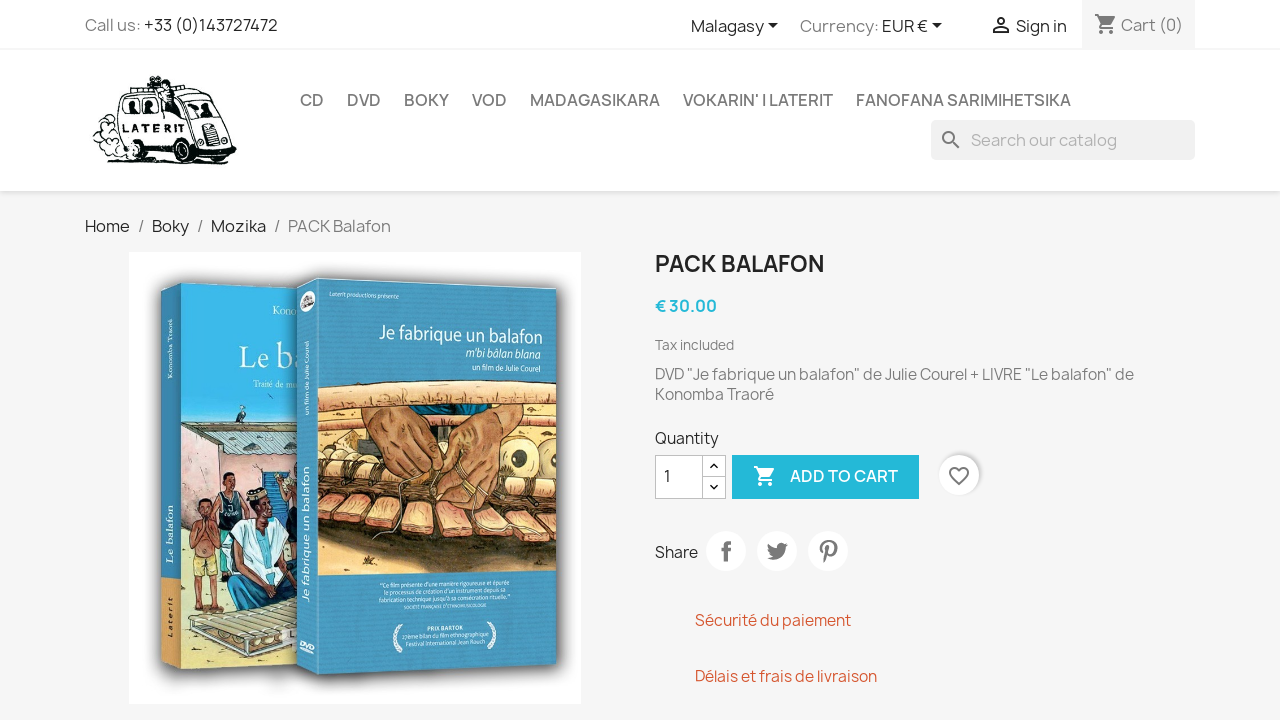

--- FILE ---
content_type: text/html; charset=utf-8
request_url: https://boutique.laterit.fr/mg/music/406-pack-balafon.html
body_size: 24598
content:
<!doctype html>
<html lang="">

  <head>
    
      
  <meta charset="utf-8">


  <meta http-equiv="x-ua-compatible" content="ie=edge">



  <title>PACK Balafon</title>
  
    
  
  <meta name="description" content="Le film + le livre sur l&#039;instrument emblématique des pays de la boucle du Niger : le balafon. Avec Konomba Traoré">
  <meta name="keywords" content="">
        <link rel="canonical" href="https://boutique.laterit.fr/mg/music/406-pack-balafon.html">
    
          <link rel="alternate" href="https://boutique.laterit.fr/fr/musique/406-pack-balafon.html" hreflang="fr">
          <link rel="alternate" href="https://boutique.laterit.fr/en/music/406-pack-balafon.html" hreflang="en-gb">
          <link rel="alternate" href="https://boutique.laterit.fr/br/musica/406-pack-balafon.html" hreflang="pt-br">
          <link rel="alternate" href="https://boutique.laterit.fr/mg/music/406-pack-balafon.html" hreflang="mg">
      
  
  
    <script type="application/ld+json">
  {
    "@context": "https://schema.org",
    "@type": "Organization",
    "name" : "Boutique Laterit",
    "url" : "https://boutique.laterit.fr/mg/"
         ,"logo": {
        "@type": "ImageObject",
        "url":"https://boutique.laterit.fr/img/logo-1670942086.jpg"
      }
      }
</script>

<script type="application/ld+json">
  {
    "@context": "https://schema.org",
    "@type": "WebPage",
    "isPartOf": {
      "@type": "WebSite",
      "url":  "https://boutique.laterit.fr/mg/",
      "name": "Boutique Laterit"
    },
    "name": "PACK Balafon",
    "url":  "https://boutique.laterit.fr/mg/music/406-pack-balafon.html"
  }
</script>


  <script type="application/ld+json">
    {
      "@context": "https://schema.org",
      "@type": "BreadcrumbList",
      "itemListElement": [
                  {
            "@type": "ListItem",
            "position": 1,
            "name": "Home",
            "item": "https://boutique.laterit.fr/mg/"
          },                  {
            "@type": "ListItem",
            "position": 2,
            "name": "Boky",
            "item": "https://boutique.laterit.fr/mg/12-boky"
          },                  {
            "@type": "ListItem",
            "position": 3,
            "name": "Mozika",
            "item": "https://boutique.laterit.fr/mg/28-music"
          },                  {
            "@type": "ListItem",
            "position": 4,
            "name": "PACK Balafon",
            "item": "https://boutique.laterit.fr/mg/music/406-pack-balafon.html"
          }              ]
    }
  </script>
  
  
  
  <script type="application/ld+json">
  {
    "@context": "https://schema.org/",
    "@type": "Product",
    "name": "PACK Balafon",
    "description": "Le film + le livre sur l&#039;instrument emblématique des pays de la boucle du Niger : le balafon. Avec Konomba Traoré",
    "category": "Mozika",
    "image" :"https://boutique.laterit.fr/1641-home_default/pack-balafon.jpg",    "sku": "300BALP",
    "mpn": "300BALP"
        ,
    "brand": {
      "@type": "Brand",
      "name": "Boutique Laterit"
    }
                ,
    "offers": {
      "@type": "Offer",
      "priceCurrency": "EUR",
      "name": "PACK Balafon",
      "price": "30",
      "url": "https://boutique.laterit.fr/mg/music/406-pack-balafon.html",
      "priceValidUntil": "2026-02-03",
              "image": ["https://boutique.laterit.fr/1641-large_default/pack-balafon.jpg"],
            "sku": "300BALP",
      "mpn": "300BALP",
                        "availability": "https://schema.org/InStock",
      "seller": {
        "@type": "Organization",
        "name": "Boutique Laterit"
      }
    }
      }
</script>

  
  
    
  

  
    <meta property="og:title" content="PACK Balafon" />
    <meta property="og:description" content="Le film + le livre sur l&#039;instrument emblématique des pays de la boucle du Niger : le balafon. Avec Konomba Traoré" />
    <meta property="og:url" content="https://boutique.laterit.fr/mg/music/406-pack-balafon.html" />
    <meta property="og:site_name" content="Boutique Laterit" />
        



  <meta name="viewport" content="width=device-width, initial-scale=1">



  <link rel="icon" type="image/vnd.microsoft.icon" href="https://boutique.laterit.fr/img/favicon.ico?1670942113">
  <link rel="shortcut icon" type="image/x-icon" href="https://boutique.laterit.fr/img/favicon.ico?1670942113">



    <link rel="stylesheet" href="/modules/ps_checkout/views/css/payments.css?version=4.4.0" type="text/css" media="all">
  <link rel="stylesheet" href="https://boutique.laterit.fr/themes/classic/assets/cache/theme-f4deb845.css" type="text/css" media="all">




  

  <script type="text/javascript">
        var blockwishlistController = "https:\/\/boutique.laterit.fr\/mg\/module\/blockwishlist\/action";
        var prestashop = {"cart":{"products":[],"totals":{"total":{"type":"total","label":"Total","amount":0,"value":"\u20ac\u00a00.00"},"total_including_tax":{"type":"total","label":"Total (tax incl.)","amount":0,"value":"\u20ac\u00a00.00"},"total_excluding_tax":{"type":"total","label":"Total (tax excl.)","amount":0,"value":"\u20ac\u00a00.00"}},"subtotals":{"products":{"type":"products","label":"Subtotal","amount":0,"value":"\u20ac\u00a00.00"},"discounts":null,"shipping":{"type":"shipping","label":"Shipping","amount":0,"value":""},"tax":null},"products_count":0,"summary_string":"0 items","vouchers":{"allowed":1,"added":[]},"discounts":[],"minimalPurchase":0,"minimalPurchaseRequired":""},"currency":{"id":1,"name":"Euro","iso_code":"EUR","iso_code_num":"978","sign":"\u20ac"},"customer":{"lastname":null,"firstname":null,"email":null,"birthday":null,"newsletter":null,"newsletter_date_add":null,"optin":null,"website":null,"company":null,"siret":null,"ape":null,"is_logged":false,"gender":{"type":null,"name":null},"addresses":[]},"country":{"id_zone":"6","id_currency":"0","call_prefix":"33","iso_code":"FR","active":"1","contains_states":"0","need_identification_number":"0","need_zip_code":"1","zip_code_format":"NNNNN","display_tax_label":"1","name":"France","id":8},"language":{"name":"Malagasy","iso_code":"mg","locale":"","language_code":"mg","active":"1","is_rtl":"0","date_format_lite":"Y-m-d","date_format_full":"Y-m-d H:i:s","id":4},"page":{"title":"","canonical":"https:\/\/boutique.laterit.fr\/mg\/music\/406-pack-balafon.html","meta":{"title":"PACK Balafon","description":"Le film + le livre sur l'instrument embl\u00e9matique des pays de la boucle du Niger : le balafon. Avec Konomba Traor\u00e9","keywords":"","robots":"index"},"page_name":"product","body_classes":{"lang-mg":true,"lang-rtl":false,"country-FR":true,"currency-EUR":true,"layout-full-width":true,"page-product":true,"tax-display-enabled":true,"page-customer-account":false,"product-id-406":true,"product-PACK Balafon":true,"product-id-category-28":true,"product-id-manufacturer-0":true,"product-id-supplier-0":true,"product-available-for-order":true},"admin_notifications":[],"password-policy":{"feedbacks":{"0":"Very weak","1":"Weak","2":"Average","3":"Strong","4":"Very strong","Straight rows of keys are easy to guess":"Straight rows of keys are easy to guess","Short keyboard patterns are easy to guess":"Short keyboard patterns are easy to guess","Use a longer keyboard pattern with more turns":"Use a longer keyboard pattern with more turns","Repeats like \"aaa\" are easy to guess":"Repeats like \"aaa\" are easy to guess","Repeats like \"abcabcabc\" are only slightly harder to guess than \"abc\"":"Repeats like \"abcabcabc\" are only slightly harder to guess than \"abc\"","Sequences like abc or 6543 are easy to guess":"Sequences like \"abc\" or \"6543\" are easy to guess","Recent years are easy to guess":"Recent years are easy to guess","Dates are often easy to guess":"Dates are often easy to guess","This is a top-10 common password":"This is a top-10 common password","This is a top-100 common password":"This is a top-100 common password","This is a very common password":"This is a very common password","This is similar to a commonly used password":"This is similar to a commonly used password","A word by itself is easy to guess":"A word by itself is easy to guess","Names and surnames by themselves are easy to guess":"Names and surnames by themselves are easy to guess","Common names and surnames are easy to guess":"Common names and surnames are easy to guess","Use a few words, avoid common phrases":"Use a few words, avoid common phrases","No need for symbols, digits, or uppercase letters":"No need for symbols, digits, or uppercase letters","Avoid repeated words and characters":"Avoid repeated words and characters","Avoid sequences":"Avoid sequences","Avoid recent years":"Avoid recent years","Avoid years that are associated with you":"Avoid years that are associated with you","Avoid dates and years that are associated with you":"Avoid dates and years that are associated with you","Capitalization doesn't help very much":"Capitalization doesn't help very much","All-uppercase is almost as easy to guess as all-lowercase":"All-uppercase is almost as easy to guess as all-lowercase","Reversed words aren't much harder to guess":"Reversed words aren't much harder to guess","Predictable substitutions like '@' instead of 'a' don't help very much":"Predictable substitutions like \"@\" instead of \"a\" don't help very much","Add another word or two. Uncommon words are better.":"Add another word or two. Uncommon words are better."}}},"shop":{"name":"Boutique Laterit","logo":"https:\/\/boutique.laterit.fr\/img\/logo-1670942086.jpg","stores_icon":"https:\/\/boutique.laterit.fr\/img\/logo_stores.png","favicon":"https:\/\/boutique.laterit.fr\/img\/favicon.ico"},"core_js_public_path":"\/themes\/","urls":{"base_url":"https:\/\/boutique.laterit.fr\/","current_url":"https:\/\/boutique.laterit.fr\/mg\/music\/406-pack-balafon.html","shop_domain_url":"https:\/\/boutique.laterit.fr","img_ps_url":"https:\/\/boutique.laterit.fr\/img\/","img_cat_url":"https:\/\/boutique.laterit.fr\/img\/c\/","img_lang_url":"https:\/\/boutique.laterit.fr\/img\/l\/","img_prod_url":"https:\/\/boutique.laterit.fr\/img\/p\/","img_manu_url":"https:\/\/boutique.laterit.fr\/img\/m\/","img_sup_url":"https:\/\/boutique.laterit.fr\/img\/su\/","img_ship_url":"https:\/\/boutique.laterit.fr\/img\/s\/","img_store_url":"https:\/\/boutique.laterit.fr\/img\/st\/","img_col_url":"https:\/\/boutique.laterit.fr\/img\/co\/","img_url":"https:\/\/boutique.laterit.fr\/themes\/classic\/assets\/img\/","css_url":"https:\/\/boutique.laterit.fr\/themes\/classic\/assets\/css\/","js_url":"https:\/\/boutique.laterit.fr\/themes\/classic\/assets\/js\/","pic_url":"https:\/\/boutique.laterit.fr\/upload\/","theme_assets":"https:\/\/boutique.laterit.fr\/themes\/classic\/assets\/","theme_dir":"https:\/\/boutique.laterit.fr\/homepages\/43\/d160423498\/htdocs\/boutique\/themes\/classic\/","pages":{"address":"https:\/\/boutique.laterit.fr\/mg\/index.php?controller=address","addresses":"https:\/\/boutique.laterit.fr\/mg\/index.php?controller=addresses","authentication":"https:\/\/boutique.laterit.fr\/mg\/index.php?controller=authentication","manufacturer":"https:\/\/boutique.laterit.fr\/mg\/manufacturers","cart":"https:\/\/boutique.laterit.fr\/mg\/index.php?controller=cart","category":"https:\/\/boutique.laterit.fr\/mg\/index.php?controller=category","cms":"https:\/\/boutique.laterit.fr\/mg\/index.php?controller=cms","contact":"https:\/\/boutique.laterit.fr\/mg\/contact","discount":"https:\/\/boutique.laterit.fr\/mg\/index.php?controller=discount","guest_tracking":"https:\/\/boutique.laterit.fr\/mg\/guest-tracking","history":"https:\/\/boutique.laterit.fr\/mg\/index.php?controller=history","identity":"https:\/\/boutique.laterit.fr\/mg\/index.php?controller=identity","index":"https:\/\/boutique.laterit.fr\/mg\/","my_account":"https:\/\/boutique.laterit.fr\/mg\/index.php?controller=my-account","order_confirmation":"https:\/\/boutique.laterit.fr\/mg\/index.php?controller=order-confirmation","order_detail":"https:\/\/boutique.laterit.fr\/mg\/index.php?controller=order-detail","order_follow":"https:\/\/boutique.laterit.fr\/mg\/index.php?controller=order-follow","order":"https:\/\/boutique.laterit.fr\/mg\/index.php?controller=order","order_return":"https:\/\/boutique.laterit.fr\/mg\/index.php?controller=order-return","order_slip":"https:\/\/boutique.laterit.fr\/mg\/index.php?controller=order-slip","pagenotfound":"https:\/\/boutique.laterit.fr\/mg\/index.php?controller=pagenotfound","password":"https:\/\/boutique.laterit.fr\/mg\/forgot-your-password","pdf_invoice":"https:\/\/boutique.laterit.fr\/mg\/index.php?controller=pdf-invoice","pdf_order_return":"https:\/\/boutique.laterit.fr\/mg\/index.php?controller=pdf-order-return","pdf_order_slip":"https:\/\/boutique.laterit.fr\/mg\/index.php?controller=pdf-order-slip","prices_drop":"https:\/\/boutique.laterit.fr\/mg\/specials","product":"https:\/\/boutique.laterit.fr\/mg\/index.php?controller=product","registration":"https:\/\/boutique.laterit.fr\/mg\/index.php?controller=registration","search":"https:\/\/boutique.laterit.fr\/mg\/search","sitemap":"https:\/\/boutique.laterit.fr\/mg\/drafitra","stores":"https:\/\/boutique.laterit.fr\/mg\/stores","supplier":"https:\/\/boutique.laterit.fr\/mg\/suppliers","new_products":"https:\/\/boutique.laterit.fr\/mg\/entana-vaovao","brands":"https:\/\/boutique.laterit.fr\/mg\/manufacturers","register":"https:\/\/boutique.laterit.fr\/mg\/index.php?controller=registration","order_login":"https:\/\/boutique.laterit.fr\/mg\/index.php?controller=order&login=1"},"alternative_langs":{"fr":"https:\/\/boutique.laterit.fr\/fr\/musique\/406-pack-balafon.html","en-gb":"https:\/\/boutique.laterit.fr\/en\/music\/406-pack-balafon.html","pt-br":"https:\/\/boutique.laterit.fr\/br\/musica\/406-pack-balafon.html","mg":"https:\/\/boutique.laterit.fr\/mg\/music\/406-pack-balafon.html"},"actions":{"logout":"https:\/\/boutique.laterit.fr\/mg\/?mylogout="},"no_picture_image":{"bySize":{"small_default":{"url":"https:\/\/boutique.laterit.fr\/img\/p\/mg-default-small_default.jpg","width":98,"height":98},"cart_default":{"url":"https:\/\/boutique.laterit.fr\/img\/p\/mg-default-cart_default.jpg","width":125,"height":125},"home_default":{"url":"https:\/\/boutique.laterit.fr\/img\/p\/mg-default-home_default.jpg","width":250,"height":250},"medium_default":{"url":"https:\/\/boutique.laterit.fr\/img\/p\/mg-default-medium_default.jpg","width":452,"height":452},"large_default":{"url":"https:\/\/boutique.laterit.fr\/img\/p\/mg-default-large_default.jpg","width":800,"height":800}},"small":{"url":"https:\/\/boutique.laterit.fr\/img\/p\/mg-default-small_default.jpg","width":98,"height":98},"medium":{"url":"https:\/\/boutique.laterit.fr\/img\/p\/mg-default-home_default.jpg","width":250,"height":250},"large":{"url":"https:\/\/boutique.laterit.fr\/img\/p\/mg-default-large_default.jpg","width":800,"height":800},"legend":""}},"configuration":{"display_taxes_label":true,"display_prices_tax_incl":true,"is_catalog":false,"show_prices":true,"opt_in":{"partner":false},"quantity_discount":{"type":"discount","label":"Unit discount"},"voucher_enabled":1,"return_enabled":1},"field_required":[],"breadcrumb":{"links":[{"title":"Home","url":"https:\/\/boutique.laterit.fr\/mg\/"},{"title":"Boky","url":"https:\/\/boutique.laterit.fr\/mg\/12-boky"},{"title":"Mozika","url":"https:\/\/boutique.laterit.fr\/mg\/28-music"},{"title":"PACK Balafon","url":"https:\/\/boutique.laterit.fr\/mg\/music\/406-pack-balafon.html"}],"count":4},"link":{"protocol_link":"https:\/\/","protocol_content":"https:\/\/"},"time":1768787749,"static_token":"ccf960fba9c6d7fa7725fdffc8221507","token":"9e8abd003a427ffb567259bb3db29d0b","debug":false};
        var productsAlreadyTagged = [];
        var ps_checkout3dsEnabled = true;
        var ps_checkoutApplePayUrl = "https:\/\/boutique.laterit.fr\/mg\/module\/ps_checkout\/applepay";
        var ps_checkoutAutoRenderDisabled = false;
        var ps_checkoutCancelUrl = "https:\/\/boutique.laterit.fr\/mg\/module\/ps_checkout\/cancel";
        var ps_checkoutCardBrands = ["MASTERCARD","VISA","AMEX","CB_NATIONALE"];
        var ps_checkoutCardFundingSourceImg = "\/modules\/ps_checkout\/views\/img\/payment-cards.png";
        var ps_checkoutCardLogos = {"AMEX":"\/modules\/ps_checkout\/views\/img\/amex.svg","CB_NATIONALE":"\/modules\/ps_checkout\/views\/img\/cb.svg","DINERS":"\/modules\/ps_checkout\/views\/img\/diners.svg","DISCOVER":"\/modules\/ps_checkout\/views\/img\/discover.svg","JCB":"\/modules\/ps_checkout\/views\/img\/jcb.svg","MAESTRO":"\/modules\/ps_checkout\/views\/img\/maestro.svg","MASTERCARD":"\/modules\/ps_checkout\/views\/img\/mastercard.svg","UNIONPAY":"\/modules\/ps_checkout\/views\/img\/unionpay.svg","VISA":"\/modules\/ps_checkout\/views\/img\/visa.svg"};
        var ps_checkoutCartProductCount = 0;
        var ps_checkoutCheckUrl = "https:\/\/boutique.laterit.fr\/mg\/module\/ps_checkout\/check";
        var ps_checkoutCheckoutTranslations = {"checkout.go.back.link.title":"Go back to the Checkout","checkout.go.back.label":"Checkout","checkout.card.payment":"Card payment","checkout.page.heading":"Order summary","checkout.cart.empty":"Your shopping cart is empty.","checkout.page.subheading.card":"Card","checkout.page.subheading.paypal":"PayPal","checkout.payment.by.card":"You have chosen to pay by Card.","checkout.payment.by.paypal":"You have chosen to pay by PayPal.","checkout.order.summary":"Here is a short summary of your order:","checkout.order.amount.total":"The total amount of your order comes to","checkout.order.included.tax":"(tax incl.)","checkout.order.confirm.label":"Please confirm your order by clicking &quot;I confirm my order&quot;.","paypal.hosted-fields.label.card-name":"Card holder name","paypal.hosted-fields.placeholder.card-name":"Card holder name","paypal.hosted-fields.label.card-number":"Card number","paypal.hosted-fields.placeholder.card-number":"Card number","paypal.hosted-fields.label.expiration-date":"Expiry date","paypal.hosted-fields.placeholder.expiration-date":"MM\/YY","paypal.hosted-fields.label.cvv":"CVC","paypal.hosted-fields.placeholder.cvv":"XXX","payment-method-logos.title":"100% secure payments","express-button.cart.separator":"or","express-button.checkout.express-checkout":"Express Checkout","error.paypal-sdk":"No PayPal Javascript SDK Instance","error.google-pay-sdk":"No Google Pay Javascript SDK Instance","error.google-pay.transaction-info":"An error occurred fetching Google Pay transaction info","error.apple-pay-sdk":"No Apple Pay Javascript SDK Instance","error.apple-pay.payment-request":"An error occurred fetching Apple Pay payment request","checkout.payment.others.link.label":"Other payment methods","checkout.payment.others.confirm.button.label":"I confirm my order","checkout.form.error.label":"There was an error during the payment. Please try again or contact the support.","loader-component.label.header":"Thanks for your purchase!","loader-component.label.body":"Please wait, we are processing your payment","loader-component.label.body.longer":"This is taking longer than expected. Please wait...","error.paypal-sdk.contingency.cancel":"Card holder authentication canceled, please choose another payment method or try again.","error.paypal-sdk.contingency.error":"An error occurred on card holder authentication, please choose another payment method or try again.","error.paypal-sdk.contingency.failure":"Card holder authentication failed, please choose another payment method or try again.","error.paypal-sdk.contingency.unknown":"Card holder authentication cannot be checked, please choose another payment method or try again.","ok":"Ok","cancel":"Cancel","checkout.payment.token.delete.modal.header":"Delete this payment method?","checkout.payment.token.delete.modal.content":"The following payment method will be deleted from your account:","checkout.payment.token.delete.modal.confirm-button":"Delete payment method","checkout.payment.loader.processing-request":"Please wait, we are processing your request","APPLE_PAY_MERCHANT_SESSION_VALIDATION_ERROR":"We\u2019re unable to process your Apple Pay payment at the moment. This could be due to an issue verifying the payment setup for this website. Please try again later or choose a different payment method.","APPROVE_APPLE_PAY_VALIDATION_ERROR":"We encountered an issue while processing your Apple Pay payment. Please verify your order details and try again, or use a different payment method."};
        var ps_checkoutCheckoutUrl = "https:\/\/boutique.laterit.fr\/mg\/index.php?controller=order";
        var ps_checkoutConfirmUrl = "https:\/\/boutique.laterit.fr\/mg\/index.php?controller=order-confirmation";
        var ps_checkoutCreateUrl = "https:\/\/boutique.laterit.fr\/mg\/module\/ps_checkout\/create";
        var ps_checkoutCspNonce = "";
        var ps_checkoutCustomMarks = {"google_pay":"\/modules\/ps_checkout\/views\/img\/google_pay.svg"};
        var ps_checkoutExpressCheckoutCartEnabled = false;
        var ps_checkoutExpressCheckoutOrderEnabled = false;
        var ps_checkoutExpressCheckoutProductEnabled = true;
        var ps_checkoutExpressCheckoutSelected = false;
        var ps_checkoutExpressCheckoutUrl = "https:\/\/boutique.laterit.fr\/mg\/module\/ps_checkout\/ExpressCheckout";
        var ps_checkoutFundingSource = "paypal";
        var ps_checkoutFundingSourcesSorted = ["paypal","card","bancontact","eps","giropay","ideal","mybank","p24","blik","google_pay"];
        var ps_checkoutGooglePayUrl = "https:\/\/boutique.laterit.fr\/mg\/module\/ps_checkout\/googlepay";
        var ps_checkoutHostedFieldsContingencies = "SCA_WHEN_REQUIRED";
        var ps_checkoutHostedFieldsEnabled = true;
        var ps_checkoutHostedFieldsSelected = false;
        var ps_checkoutIconsPath = "\/modules\/ps_checkout\/views\/img\/icons\/";
        var ps_checkoutLanguageIsoCode = "mg";
        var ps_checkoutLoaderImage = "\/modules\/ps_checkout\/views\/img\/loader.svg";
        var ps_checkoutPartnerAttributionId = "PrestaShop_Cart_PSXO_PSDownload";
        var ps_checkoutPayLaterCartPageButtonEnabled = false;
        var ps_checkoutPayLaterCategoryPageBannerEnabled = false;
        var ps_checkoutPayLaterHomePageBannerEnabled = false;
        var ps_checkoutPayLaterOrderPageBannerEnabled = false;
        var ps_checkoutPayLaterOrderPageButtonEnabled = false;
        var ps_checkoutPayLaterOrderPageMessageEnabled = false;
        var ps_checkoutPayLaterProductPageBannerEnabled = false;
        var ps_checkoutPayLaterProductPageButtonEnabled = false;
        var ps_checkoutPayLaterProductPageMessageEnabled = false;
        var ps_checkoutPayPalButtonConfiguration = {"shape":"rect","label":"pay","color":"white"};
        var ps_checkoutPayPalEnvironment = "LIVE";
        var ps_checkoutPayPalOrderId = "";
        var ps_checkoutPayPalSdkConfig = {"clientId":"AXjYFXWyb4xJCErTUDiFkzL0Ulnn-bMm4fal4G-1nQXQ1ZQxp06fOuE7naKUXGkq2TZpYSiI9xXbs4eo","merchantId":"K887ER7E7H5G6","currency":"EUR","intent":"capture","commit":"false","vault":"false","integrationDate":"2022-14-06","dataPartnerAttributionId":"PrestaShop_Cart_PSXO_PSDownload","dataCspNonce":"","dataEnable3ds":"true","disableFunding":"paylater","components":"marks,funding-eligibility,buttons,googlepay"};
        var ps_checkoutPayWithTranslations = {"paypal":"Pay with a PayPal account","card":"Pay by Card - 100% secure payments","bancontact":"Pay by Bancontact","eps":"Pay by EPS","giropay":"Pay by Giropay","ideal":"Pay by iDEAL","mybank":"Pay by MyBank","p24":"Pay by Przelewy24","blik":"Pay by BLIK","google_pay":"Pay by Google Pay"};
        var ps_checkoutPaymentMethodLogosTitleImg = "\/modules\/ps_checkout\/views\/img\/lock_checkout.svg";
        var ps_checkoutPaymentUrl = "https:\/\/boutique.laterit.fr\/mg\/module\/ps_checkout\/payment";
        var ps_checkoutRenderPaymentMethodLogos = true;
        var ps_checkoutValidateUrl = "https:\/\/boutique.laterit.fr\/mg\/module\/ps_checkout\/validate";
        var ps_checkoutVaultUrl = "https:\/\/boutique.laterit.fr\/mg\/module\/ps_checkout\/vault";
        var ps_checkoutVersion = "4.4.0";
        var psemailsubscription_subscription = "https:\/\/boutique.laterit.fr\/mg\/module\/ps_emailsubscription\/subscription";
        var psr_icon_color = "#F9F5F4";
        var removeFromWishlistUrl = "https:\/\/boutique.laterit.fr\/mg\/module\/blockwishlist\/action?action=deleteProductFromWishlist";
        var wishlistAddProductToCartUrl = "https:\/\/boutique.laterit.fr\/mg\/module\/blockwishlist\/action?action=addProductToCart";
        var wishlistUrl = "https:\/\/boutique.laterit.fr\/mg\/module\/blockwishlist\/view";
      </script>



  
<!-- emarketing start -->










<!-- emarketing end -->


    
  <meta property="og:type" content="product">
      <meta property="og:image" content="https://boutique.laterit.fr/1641-large_default/pack-balafon.jpg">
  
      <meta property="product:pretax_price:amount" content="28.436019">
    <meta property="product:pretax_price:currency" content="EUR">
    <meta property="product:price:amount" content="30">
    <meta property="product:price:currency" content="EUR">
    
  </head>

  <body id="product" class="lang-mg country-fr currency-eur layout-full-width page-product tax-display-enabled product-id-406 product-pack-balafon product-id-category-28 product-id-manufacturer-0 product-id-supplier-0 product-available-for-order">

    
      
    

    <main>
      
              

      <header id="header">
        
          
  <div class="header-banner">
    
  </div>



  <nav class="header-nav">
    <div class="container">
      <div class="row">
        <div class="hidden-sm-down">
          <div class="col-md-5 col-xs-12">
            <div id="_desktop_contact_link">
  <div id="contact-link">
                Call us: <a href='tel:+33(0)143727472'>+33 (0)143727472</a>
      </div>
</div>

          </div>
          <div class="col-md-7 right-nav">
              <div id="_desktop_language_selector">
  <div class="language-selector-wrapper">
    <span id="language-selector-label" class="hidden-md-up">Language:</span>
    <div class="language-selector dropdown js-dropdown">
      <button data-toggle="dropdown" class="hidden-sm-down btn-unstyle" aria-haspopup="true" aria-expanded="false" aria-label="Language dropdown">
        <span class="expand-more">Malagasy</span>
        <i class="material-icons expand-more">&#xE5C5;</i>
      </button>
      <ul class="dropdown-menu hidden-sm-down" aria-labelledby="language-selector-label">
                  <li >
            <a href="https://boutique.laterit.fr/fr/musique/406-pack-balafon.html" class="dropdown-item" data-iso-code="fr">Français</a>
          </li>
                  <li >
            <a href="https://boutique.laterit.fr/en/music/406-pack-balafon.html" class="dropdown-item" data-iso-code="en">English</a>
          </li>
                  <li >
            <a href="https://boutique.laterit.fr/br/musica/406-pack-balafon.html" class="dropdown-item" data-iso-code="br">Português BR</a>
          </li>
                  <li  class="current" >
            <a href="https://boutique.laterit.fr/mg/music/406-pack-balafon.html" class="dropdown-item" data-iso-code="mg">Malagasy</a>
          </li>
              </ul>
      <select class="link hidden-md-up" aria-labelledby="language-selector-label">
                  <option value="https://boutique.laterit.fr/fr/musique/406-pack-balafon.html" data-iso-code="fr">
            Français
          </option>
                  <option value="https://boutique.laterit.fr/en/music/406-pack-balafon.html" data-iso-code="en">
            English
          </option>
                  <option value="https://boutique.laterit.fr/br/musica/406-pack-balafon.html" data-iso-code="br">
            Português BR
          </option>
                  <option value="https://boutique.laterit.fr/mg/music/406-pack-balafon.html" selected="selected" data-iso-code="mg">
            Malagasy
          </option>
              </select>
    </div>
  </div>
</div>
<div id="_desktop_currency_selector">
  <div class="currency-selector dropdown js-dropdown">
    <span id="currency-selector-label">Currency:</span>
    <button data-toggle="dropdown" class="hidden-sm-down btn-unstyle" aria-haspopup="true" aria-expanded="false" aria-label="Currency dropdown">
      <span class="expand-more _gray-darker">EUR €</span>
      <i class="material-icons expand-more">&#xE5C5;</i>
    </button>
    <ul class="dropdown-menu hidden-sm-down" aria-labelledby="currency-selector-label">
              <li  class="current" >
          <a title="Euro" rel="nofollow" href="https://boutique.laterit.fr/mg/music/406-pack-balafon.html?SubmitCurrency=1&amp;id_currency=1" class="dropdown-item">EUR €</a>
        </li>
              <li >
          <a title="Livre sterling" rel="nofollow" href="https://boutique.laterit.fr/mg/music/406-pack-balafon.html?SubmitCurrency=1&amp;id_currency=3" class="dropdown-item">GBP £</a>
        </li>
              <li >
          <a title="Dollar des États-Unis" rel="nofollow" href="https://boutique.laterit.fr/mg/music/406-pack-balafon.html?SubmitCurrency=1&amp;id_currency=2" class="dropdown-item">USD $</a>
        </li>
          </ul>
    <select class="link hidden-md-up" aria-labelledby="currency-selector-label">
              <option value="https://boutique.laterit.fr/mg/music/406-pack-balafon.html?SubmitCurrency=1&amp;id_currency=1" selected="selected">EUR €</option>
              <option value="https://boutique.laterit.fr/mg/music/406-pack-balafon.html?SubmitCurrency=1&amp;id_currency=3">GBP £</option>
              <option value="https://boutique.laterit.fr/mg/music/406-pack-balafon.html?SubmitCurrency=1&amp;id_currency=2">USD $</option>
          </select>
  </div>
</div>
<div id="_desktop_user_info">
  <div class="user-info">
          <a
        href="https://boutique.laterit.fr/mg/index.php?controller=authentication?back=https%3A%2F%2Fboutique.laterit.fr%2Fmg%2Fmusic%2F406-pack-balafon.html"
        title="Log in to your customer account"
        rel="nofollow"
      >
        <i class="material-icons">&#xE7FF;</i>
        <span class="hidden-sm-down">Sign in</span>
      </a>
      </div>
</div>
<div id="_desktop_cart">
  <div class="blockcart cart-preview inactive" data-refresh-url="//boutique.laterit.fr/mg/module/ps_shoppingcart/ajax">
    <div class="header">
              <i class="material-icons shopping-cart" aria-hidden="true">shopping_cart</i>
        <span class="hidden-sm-down">Cart</span>
        <span class="cart-products-count">(0)</span>
          </div>
  </div>
</div>

          </div>
        </div>
        <div class="hidden-md-up text-sm-center mobile">
          <div class="float-xs-left" id="menu-icon">
            <i class="material-icons d-inline">&#xE5D2;</i>
          </div>
          <div class="float-xs-right" id="_mobile_cart"></div>
          <div class="float-xs-right" id="_mobile_user_info"></div>
          <div class="top-logo" id="_mobile_logo"></div>
          <div class="clearfix"></div>
        </div>
      </div>
    </div>
  </nav>



  <div class="header-top">
    <div class="container">
       <div class="row">
        <div class="col-md-2 hidden-sm-down" id="_desktop_logo">
                                    
  <a href="https://boutique.laterit.fr/mg/">
    <img
      class="logo img-fluid"
      src="https://boutique.laterit.fr/img/logo-1670942086.jpg"
      alt="Boutique Laterit"
      width="300"
      height="189">
  </a>

                              </div>
        <div class="header-top-right col-md-10 col-sm-12 position-static">
          

<div class="menu js-top-menu position-static hidden-sm-down" id="_desktop_top_menu">
    
          <ul class="top-menu" id="top-menu" data-depth="0">
                    <li class="category" id="category-9">
                          <a
                class="dropdown-item"
                href="https://boutique.laterit.fr/mg/9-cd" data-depth="0"
                              >
                                                                      <span class="float-xs-right hidden-md-up">
                    <span data-target="#top_sub_menu_19364" data-toggle="collapse" class="navbar-toggler collapse-icons">
                      <i class="material-icons add">&#xE313;</i>
                      <i class="material-icons remove">&#xE316;</i>
                    </span>
                  </span>
                                 CD
              </a>
                            <div  class="popover sub-menu js-sub-menu collapse" id="top_sub_menu_19364">
                
          <ul class="top-menu"  data-depth="1">
                    <li class="category" id="category-33">
                          <a
                class="dropdown-item dropdown-submenu"
                href="https://boutique.laterit.fr/mg/33-bandes-originales" data-depth="1"
                              >
                                Bandes Originales
              </a>
                          </li>
                    <li class="category" id="category-54">
                          <a
                class="dropdown-item dropdown-submenu"
                href="https://boutique.laterit.fr/mg/54-bresil" data-depth="1"
                              >
                                Bresil
              </a>
                          </li>
                    <li class="category" id="category-42">
                          <a
                class="dropdown-item dropdown-submenu"
                href="https://boutique.laterit.fr/mg/42-ankizy" data-depth="1"
                              >
                                Ankizy
              </a>
                          </li>
                    <li class="category" id="category-34">
                          <a
                class="dropdown-item dropdown-submenu"
                href="https://boutique.laterit.fr/mg/34-artistes-malgaches" data-depth="1"
                              >
                                Madagasikara
              </a>
                          </li>
                    <li class="category" id="category-35">
                          <a
                class="dropdown-item dropdown-submenu"
                href="https://boutique.laterit.fr/mg/35-mahaleo" data-depth="1"
                              >
                                Mahaleo
              </a>
                          </li>
              </ul>
    
              </div>
                          </li>
                    <li class="category" id="category-5">
                          <a
                class="dropdown-item"
                href="https://boutique.laterit.fr/mg/5-dvd" data-depth="0"
                              >
                                                                      <span class="float-xs-right hidden-md-up">
                    <span data-target="#top_sub_menu_34616" data-toggle="collapse" class="navbar-toggler collapse-icons">
                      <i class="material-icons add">&#xE313;</i>
                      <i class="material-icons remove">&#xE316;</i>
                    </span>
                  </span>
                                DVD
              </a>
                            <div  class="popover sub-menu js-sub-menu collapse" id="top_sub_menu_34616">
                
          <ul class="top-menu"  data-depth="1">
                    <li class="category" id="category-39">
                          <a
                class="dropdown-item dropdown-submenu"
                href="https://boutique.laterit.fr/mg/39-afrique" data-depth="1"
                              >
                                 Afrika
              </a>
                          </li>
                    <li class="category" id="category-37">
                          <a
                class="dropdown-item dropdown-submenu"
                href="https://boutique.laterit.fr/mg/37-amerique-du-sud" data-depth="1"
                              >
                                 Amerika/Antilles
              </a>
                          </li>
                    <li class="category" id="category-38">
                          <a
                class="dropdown-item dropdown-submenu"
                href="https://boutique.laterit.fr/mg/38-madagascar" data-depth="1"
                              >
                                 Madagasikara
              </a>
                          </li>
                    <li class="category" id="category-41">
                          <a
                class="dropdown-item dropdown-submenu"
                href="https://boutique.laterit.fr/mg/41-concert" data-depth="1"
                              >
                                 Concert
              </a>
                          </li>
                    <li class="category" id="category-14">
                          <a
                class="dropdown-item dropdown-submenu"
                href="https://boutique.laterit.fr/mg/14-court-metrage" data-depth="1"
                              >
                                 Court-métrage
              </a>
                          </li>
                    <li class="category" id="category-36">
                          <a
                class="dropdown-item dropdown-submenu"
                href="https://boutique.laterit.fr/mg/36-cultures-orales" data-depth="1"
                              >
                                Lovantsofina
              </a>
                          </li>
                    <li class="category" id="category-43">
                          <a
                class="dropdown-item dropdown-submenu"
                href="https://boutique.laterit.fr/mg/43-fiction" data-depth="1"
                              >
                                 Fiction
              </a>
                          </li>
                    <li class="category" id="category-11">
                          <a
                class="dropdown-item dropdown-submenu"
                href="https://boutique.laterit.fr/mg/11-film-documentaire" data-depth="1"
                              >
                                Film documentaire
              </a>
                          </li>
                    <li class="category" id="category-6">
                          <a
                class="dropdown-item dropdown-submenu"
                href="https://boutique.laterit.fr/mg/6-film-musical" data-depth="1"
                              >
                                 Film musical
              </a>
                          </li>
                    <li class="category" id="category-48">
                          <a
                class="dropdown-item dropdown-submenu"
                href="https://boutique.laterit.fr/mg/48-lusophonie" data-depth="1"
                              >
                                Lusophonie
              </a>
                          </li>
              </ul>
    
              </div>
                          </li>
                    <li class="category" id="category-12">
                          <a
                class="dropdown-item"
                href="https://boutique.laterit.fr/mg/12-boky" data-depth="0"
                              >
                                                                      <span class="float-xs-right hidden-md-up">
                    <span data-target="#top_sub_menu_82495" data-toggle="collapse" class="navbar-toggler collapse-icons">
                      <i class="material-icons add">&#xE313;</i>
                      <i class="material-icons remove">&#xE316;</i>
                    </span>
                  </span>
                                Boky
              </a>
                            <div  class="popover sub-menu js-sub-menu collapse" id="top_sub_menu_82495">
                
          <ul class="top-menu"  data-depth="1">
                    <li class="category" id="category-45">
                          <a
                class="dropdown-item dropdown-submenu"
                href="https://boutique.laterit.fr/mg/45-bande-dessinee" data-depth="1"
                              >
                                Bande dessinée
              </a>
                          </li>
                    <li class="category" id="category-52">
                          <a
                class="dropdown-item dropdown-submenu"
                href="https://boutique.laterit.fr/mg/52-kolo" data-depth="1"
                              >
                                Kolo
              </a>
                          </li>
                    <li class="category" id="category-51">
                          <a
                class="dropdown-item dropdown-submenu"
                href="https://boutique.laterit.fr/mg/51-dictionnaires-" data-depth="1"
                              >
                                Rakibolana
              </a>
                          </li>
                    <li class="category" id="category-13">
                          <a
                class="dropdown-item dropdown-submenu"
                href="https://boutique.laterit.fr/mg/13-livres-pour-enfants" data-depth="1"
                              >
                                Ankizy
              </a>
                          </li>
                    <li class="category" id="category-19">
                          <a
                class="dropdown-item dropdown-submenu"
                href="https://boutique.laterit.fr/mg/19-fiction" data-depth="1"
                              >
                                Fiction
              </a>
                          </li>
                    <li class="category" id="category-16">
                          <a
                class="dropdown-item dropdown-submenu"
                href="https://boutique.laterit.fr/mg/16-histoire" data-depth="1"
                              >
                                Tantara
              </a>
                          </li>
                    <li class="category" id="category-44">
                          <a
                class="dropdown-item dropdown-submenu"
                href="https://boutique.laterit.fr/mg/44-fiteny" data-depth="1"
                              >
                                Fiteny
              </a>
                          </li>
                    <li class="category" id="category-28">
                          <a
                class="dropdown-item dropdown-submenu"
                href="https://boutique.laterit.fr/mg/28-music" data-depth="1"
                              >
                                Mozika
              </a>
                          </li>
                    <li class="category" id="category-40">
                          <a
                class="dropdown-item dropdown-submenu"
                href="https://boutique.laterit.fr/mg/40-nature" data-depth="1"
                              >
                                Nature
              </a>
                          </li>
                    <li class="category" id="category-15">
                          <a
                class="dropdown-item dropdown-submenu"
                href="https://boutique.laterit.fr/mg/15-livres-de-photographie" data-depth="1"
                              >
                                Sary
              </a>
                          </li>
                    <li class="category" id="category-17">
                          <a
                class="dropdown-item dropdown-submenu"
                href="https://boutique.laterit.fr/mg/17-poesie" data-depth="1"
                              >
                                Poety
              </a>
                          </li>
                    <li class="category" id="category-56">
                          <a
                class="dropdown-item dropdown-submenu"
                href="https://boutique.laterit.fr/mg/56-revues" data-depth="1"
                              >
                                Revues
              </a>
                          </li>
                    <li class="category" id="category-57">
                          <a
                class="dropdown-item dropdown-submenu"
                href="https://boutique.laterit.fr/mg/57-livres_afrique" data-depth="1"
                              >
                                Afrique
              </a>
                          </li>
              </ul>
    
              </div>
                          </li>
                    <li class="category" id="category-55">
                          <a
                class="dropdown-item"
                href="https://boutique.laterit.fr/mg/55-vod" data-depth="0"
                              >
                                VOD
              </a>
                          </li>
                    <li class="category" id="category-22">
                          <a
                class="dropdown-item"
                href="https://boutique.laterit.fr/mg/22-madagascar" data-depth="0"
                              >
                                                                      <span class="float-xs-right hidden-md-up">
                    <span data-target="#top_sub_menu_22342" data-toggle="collapse" class="navbar-toggler collapse-icons">
                      <i class="material-icons add">&#xE313;</i>
                      <i class="material-icons remove">&#xE316;</i>
                    </span>
                  </span>
                                 Madagasikara
              </a>
                            <div  class="popover sub-menu js-sub-menu collapse" id="top_sub_menu_22342">
                
          <ul class="top-menu"  data-depth="1">
                    <li class="category" id="category-23">
                          <a
                class="dropdown-item dropdown-submenu"
                href="https://boutique.laterit.fr/mg/23--cd" data-depth="1"
                              >
                                 CD
              </a>
                          </li>
                    <li class="category" id="category-24">
                          <a
                class="dropdown-item dropdown-submenu"
                href="https://boutique.laterit.fr/mg/24--dvd" data-depth="1"
                              >
                                 DVD
              </a>
                          </li>
                    <li class="category" id="category-25">
                          <a
                class="dropdown-item dropdown-submenu"
                href="https://boutique.laterit.fr/mg/25--livre" data-depth="1"
                              >
                                Boky
              </a>
                          </li>
                    <li class="category" id="category-58">
                          <a
                class="dropdown-item dropdown-submenu"
                href="https://boutique.laterit.fr/mg/58-madagasikara-1947" data-depth="1"
                              >
                                Madagasikara 1947
              </a>
                          </li>
                    <li class="category" id="category-59">
                          <a
                class="dropdown-item dropdown-submenu"
                href="https://boutique.laterit.fr/mg/59-mahaleo" data-depth="1"
                              >
                                Mahaleo
              </a>
                          </li>
              </ul>
    
              </div>
                          </li>
                    <li class="category" id="category-30">
                          <a
                class="dropdown-item"
                href="https://boutique.laterit.fr/mg/30-vokarin-i-laterit" data-depth="0"
                              >
                                                                      <span class="float-xs-right hidden-md-up">
                    <span data-target="#top_sub_menu_28517" data-toggle="collapse" class="navbar-toggler collapse-icons">
                      <i class="material-icons add">&#xE313;</i>
                      <i class="material-icons remove">&#xE316;</i>
                    </span>
                  </span>
                                Vokarin&#039; i Laterit
              </a>
                            <div  class="popover sub-menu js-sub-menu collapse" id="top_sub_menu_28517">
                
          <ul class="top-menu"  data-depth="1">
                    <li class="category" id="category-32">
                          <a
                class="dropdown-item dropdown-submenu"
                href="https://boutique.laterit.fr/mg/32-cd" data-depth="1"
                              >
                                CD
              </a>
                          </li>
                    <li class="category" id="category-31">
                          <a
                class="dropdown-item dropdown-submenu"
                href="https://boutique.laterit.fr/mg/31-dvd" data-depth="1"
                              >
                                DVD
              </a>
                          </li>
                    <li class="category" id="category-46">
                          <a
                class="dropdown-item dropdown-submenu"
                href="https://boutique.laterit.fr/mg/46-boky" data-depth="1"
                              >
                                Boky
              </a>
                          </li>
              </ul>
    
              </div>
                          </li>
                    <li class="category" id="category-49">
                          <a
                class="dropdown-item"
                href="https://boutique.laterit.fr/mg/49-fanofana-sarimihetsika" data-depth="0"
                              >
                                Fanofana Sarimihetsika
              </a>
                          </li>
              </ul>
    
    <div class="clearfix"></div>
</div>
<div id="search_widget" class="search-widgets" data-search-controller-url="//boutique.laterit.fr/mg/search">
  <form method="get" action="//boutique.laterit.fr/mg/search">
    <input type="hidden" name="controller" value="search">
    <i class="material-icons search" aria-hidden="true">search</i>
    <input type="text" name="s" value="" placeholder="Search our catalog" aria-label="Search">
    <i class="material-icons clear" aria-hidden="true">clear</i>
  </form>
</div>

        </div>
      </div>
      <div id="mobile_top_menu_wrapper" class="row hidden-md-up" style="display:none;">
        <div class="js-top-menu mobile" id="_mobile_top_menu"></div>
        <div class="js-top-menu-bottom">
          <div id="_mobile_currency_selector"></div>
          <div id="_mobile_language_selector"></div>
          <div id="_mobile_contact_link"></div>
        </div>
      </div>
    </div>
  </div>
  

        
      </header>

      <section id="wrapper">
        
          
<aside id="notifications">
  <div class="notifications-container container">
    
    
    
      </div>
</aside>
        

        
        <div class="container">
          
            <nav data-depth="4" class="breadcrumb">
  <ol>
    
              
          <li>
                          <a href="https://boutique.laterit.fr/mg/"><span>Home</span></a>
                      </li>
        
              
          <li>
                          <a href="https://boutique.laterit.fr/mg/12-boky"><span>Boky</span></a>
                      </li>
        
              
          <li>
                          <a href="https://boutique.laterit.fr/mg/28-music"><span>Mozika</span></a>
                      </li>
        
              
          <li>
                          <span>PACK Balafon</span>
                      </li>
        
          
  </ol>
</nav>
          

          <div class="row">
            

            
  <div id="content-wrapper" class="js-content-wrapper col-xs-12">
    
    

  <section id="main">
    <meta content="https://boutique.laterit.fr/mg/music/406-pack-balafon.html">

    <div class="row product-container js-product-container">
      <div class="col-md-6">
        
          <section class="page-content" id="content">
            
              
    <ul class="product-flags js-product-flags">
            </ul>


              
                <div class="images-container js-images-container">
  
    <div class="product-cover">
              <picture>
                              <img
            class="js-qv-product-cover img-fluid"
            src="https://boutique.laterit.fr/1641-large_default/pack-balafon.jpg"
                          alt="PACK Balafon"
              title="PACK Balafon"
                        loading="lazy"
            width="800"
            height="800"
          >
        </picture>
        <div class="layer hidden-sm-down" data-toggle="modal" data-target="#product-modal">
          <i class="material-icons zoom-in">search</i>
        </div>
          </div>
  

  
    <div class="js-qv-mask mask">
      <ul class="product-images js-qv-product-images">
                  <li class="thumb-container js-thumb-container">
            <picture>
                                          <img
                class="thumb js-thumb  selected js-thumb-selected "
                data-image-medium-src="https://boutique.laterit.fr/1641-medium_default/pack-balafon.jpg"
                data-image-medium-sources="{&quot;jpg&quot;:&quot;https:\/\/boutique.laterit.fr\/1641-medium_default\/pack-balafon.jpg&quot;}"                data-image-large-src="https://boutique.laterit.fr/1641-large_default/pack-balafon.jpg"
                data-image-large-sources="{&quot;jpg&quot;:&quot;https:\/\/boutique.laterit.fr\/1641-large_default\/pack-balafon.jpg&quot;}"                src="https://boutique.laterit.fr/1641-small_default/pack-balafon.jpg"
                                  alt="PACK Balafon"
                  title="PACK Balafon"
                                loading="lazy"
                width="98"
                height="98"
              >
            </picture>
          </li>
              </ul>
    </div>
  

</div>
              
              <div class="scroll-box-arrows">
                <i class="material-icons left">&#xE314;</i>
                <i class="material-icons right">&#xE315;</i>
              </div>

            
          </section>
        
        </div>
        <div class="col-md-6">
          
            
              <h1 class="h1">PACK Balafon</h1>
            
          
          
              <div class="product-prices js-product-prices">
    
          

    
      <div
        class="product-price h5 ">

        <div class="current-price">
          <span class='current-price-value' content="30">
                                      € 30.00
                      </span>

                  </div>

        
                  
      </div>
    

    
          

    
          

    
            

    

    <div class="tax-shipping-delivery-label">
              Tax included
            
      
                                          </div>
  </div>
          

          <div class="product-information">
            
              <div id="product-description-short-406" class="product-description"><p>DVD "Je fabrique un balafon" de Julie Courel + LIVRE "Le balafon" de Konomba Traoré</p></div>
            

            
            <div class="product-actions js-product-actions">
              
                <form action="https://boutique.laterit.fr/mg/index.php?controller=cart" method="post" id="add-to-cart-or-refresh">
                  <input type="hidden" name="token" value="ccf960fba9c6d7fa7725fdffc8221507">
                  <input type="hidden" name="id_product" value="406" id="product_page_product_id">
                  <input type="hidden" name="id_customization" value="0" id="product_customization_id" class="js-product-customization-id">

                  
                    <div class="product-variants js-product-variants">
  </div>
                  

                  
                                      

                  
                    <section class="product-discounts js-product-discounts">
  </section>
                  

                  
                    <div class="product-add-to-cart js-product-add-to-cart">
      <span class="control-label">Quantity</span>

    
      <div class="product-quantity clearfix">
        <div class="qty">
          <input
            type="number"
            name="qty"
            id="quantity_wanted"
            inputmode="numeric"
            pattern="[0-9]*"
                          value="1"
              min="1"
                        class="input-group"
            aria-label="Quantity"
          >
        </div>

        <div class="add">
          <button
            class="btn btn-primary add-to-cart"
            data-button-action="add-to-cart"
            type="submit"
                      >
            <i class="material-icons shopping-cart">&#xE547;</i>
            Add to cart
          </button>
        </div>

        <div
  class="wishlist-button"
  data-url="https://boutique.laterit.fr/mg/module/blockwishlist/action?action=deleteProductFromWishlist"
  data-product-id="406"
  data-product-attribute-id="0"
  data-is-logged=""
  data-list-id="1"
  data-checked="true"
  data-is-product="true"
></div>


      </div>
    

    
      <span id="product-availability" class="js-product-availability">
              </span>
    

    
      <p class="product-minimal-quantity js-product-minimal-quantity">
              </p>
    
  </div>
                  

                  
                    <div class="product-additional-info js-product-additional-info">
  

      <div class="social-sharing">
      <span>Share</span>
      <ul>
                  <li class="facebook icon-gray"><a href="https://www.facebook.com/sharer.php?u=https%3A%2F%2Fboutique.laterit.fr%2Fmg%2Fmusic%2F406-pack-balafon.html" class="text-hide" title="Share" target="_blank" rel="noopener noreferrer">Share</a></li>
                  <li class="twitter icon-gray"><a href="https://twitter.com/intent/tweet?text=PACK+Balafon https%3A%2F%2Fboutique.laterit.fr%2Fmg%2Fmusic%2F406-pack-balafon.html" class="text-hide" title="Tweet" target="_blank" rel="noopener noreferrer">Tweet</a></li>
                  <li class="pinterest icon-gray"><a href="https://www.pinterest.com/pin/create/button/?media=https%3A%2F%2Fboutique.laterit.fr%2F1641%2Fpack-balafon.jpg&amp;url=https%3A%2F%2Fboutique.laterit.fr%2Fmg%2Fmusic%2F406-pack-balafon.html" class="text-hide" title="Pinterest" target="_blank" rel="noopener noreferrer">Pinterest</a></li>
              </ul>
    </div>
  

</div>
                  

                                    
                </form>
              

            </div>

            
              <div class="blockreassurance_product">
            <div style="cursor:pointer;" onclick="window.open('https://boutique.laterit.fr/mg/content/5-Fandoavam-bola-voaro')">
            <span class="item-product">
                                                        <img class="svg invisible" src="/modules/blockreassurance/img/ic_verified_user_black_36dp_1x.png">
                                    &nbsp;
            </span>
                          <p class="block-title" style="color:#D5542D;">Sécurité du paiement</p>
                    </div>
            <div style="cursor:pointer;" onclick="window.open('https://boutique.laterit.fr/mg/content/1-Livraison')">
            <span class="item-product">
                                                        <img class="svg invisible" src="/modules/blockreassurance/img/ic_local_shipping_black_36dp_1x.png">
                                    &nbsp;
            </span>
                          <p class="block-title" style="color:#D5542D;">Délais et frais de livraison</p>
                    </div>
        <div class="clearfix"></div>
</div>

<!-- Start shortcut. Module Paypal -->

  <script>
                             var sc_init_url = "https:\/\/boutique.laterit.fr\/mg\/module\/paypal\/ScInit";
                                   var scOrderUrl = "https:\/\/boutique.laterit.fr\/mg\/module\/paypal\/scOrder";
                                   var styleSetting = {"label":"buynow","color":"gold","shape":"rect","height":35,"width":200};
           </script>

  <script>
      function init() {
          if (document.readyState == 'complete') {
              addScripts();
          } else {
              document.addEventListener('readystatechange', function () {
                  if (document.readyState == 'complete') {
                      addScripts();
                  }
              })
          }

          function addScripts() {
              var scripts = Array();
                            var script = document.querySelector('script[data-key="tot-paypal-sdk"]');

              if (null == script) {
                  var newScript = document.createElement('script');
                                    newScript.setAttribute('src', 'https://www.paypal.com/sdk/js?client-id=AX0IHNE-2HroAgOGf_Rg7kQJpydJmJ3j9OsKze6Vt8LhHT6zMnqnqg9O2G6Ul3PUSdk_vtkaslhRBLtX&intent=capture&currency=EUR&locale=&components=buttons%2Cmarks');
                                    newScript.setAttribute('data-namespace', 'totPaypalSdkButtons');
                  
                  if (false === ('tot-paypal-sdk'.search('jq-lib') === 0 && typeof jQuery === 'function')) {
                      newScript.setAttribute('data-key', 'tot-paypal-sdk');
                      scripts.push(newScript);
                  }
              }
                            var script = document.querySelector('script[data-key="shortcut"]');

              if (null == script) {
                  var newScript = document.createElement('script');
                                    newScript.setAttribute('src', '/modules/paypal/views/js/shortcut.js?v=6.4.4');
                  
                  if (false === ('shortcut'.search('jq-lib') === 0 && typeof jQuery === 'function')) {
                      newScript.setAttribute('data-key', 'shortcut');
                      scripts.push(newScript);
                  }
              }
              
              scripts.forEach(function (scriptElement) {
                  document.body.appendChild(scriptElement);
              })
          };
      };
      init();

  </script>






  <style>
    .product-quantity {
      flex-wrap: wrap;
    }

    .product-quantity [data-container-express-checkout] {
      flex-basis: 100%;
    }
  </style>

  <div data-container-express-checkout data-paypal-source-page="product" style="float:right; margin: 10px 40px 0 0;">
    <form data-paypal-payment-form-cart class="paypal_payment_form" action="https://boutique.laterit.fr/mg/module/paypal/ScInit" title="Pay with PayPal" method="post" data-ajax="false">
      <input
              type="hidden"
              name="id_product"
              data-paypal-id-product
              value="406"
      />
      <input type="hidden" name="quantity" data-paypal-qty value=""/>
      <input type="hidden" name="combination" data-paypal-combination value="" />
      <input type="hidden" data-paypal-id-product-attribute value="" />
      <input type="hidden" name="express_checkout" value=""/>
      <input type="hidden" name="current_shop_url" data-paypal-url-page value="" />
      <input type="hidden" id="source_page" name="source_page" value="product">
    </form>
    <div paypal-button-container></div>
  </div>
  <div class="clearfix"></div>





  <script>
      function waitPaypalIsLoaded() {
          if (typeof totPaypalSdkButtons === 'undefined' || typeof Shortcut === 'undefined') {
              setTimeout(waitPaypalIsLoaded, 200);
              return;
          }

          Shortcut.init();

          if (typeof PAYPAL_MOVE_BUTTON_AT_END != 'undefined') {
            Shortcut.isMoveButtonAtEnd = PAYPAL_MOVE_BUTTON_AT_END;
          }

          Shortcut.initButton();
      }

      waitPaypalIsLoaded();
  </script>

<!-- End shortcut. Module Paypal -->




            

            
              <div class="tabs">
                <ul class="nav nav-tabs" role="tablist">
                                      <li class="nav-item">
                       <a
                         class="nav-link active js-product-nav-active"
                         data-toggle="tab"
                         href="#description"
                         role="tab"
                         aria-controls="description"
                          aria-selected="true">Description</a>
                    </li>
                                    <li class="nav-item">
                    <a
                      class="nav-link"
                      data-toggle="tab"
                      href="#product-details"
                      role="tab"
                      aria-controls="product-details"
                      >Product Details</a>
                  </li>
                                                    </ul>

                <div class="tab-content" id="tab-content">
                 <div class="tab-pane fade in active js-product-tab-active" id="description" role="tabpanel">
                   
                     <div class="product-description"><p><span style="text-decoration:underline;"><strong>Le film :</strong> </span></p>
<p><span class="st"><strong>Je fabrique un balafon</strong> (m'bi bâlan blana) <br />image et réalisation : Julie Courel<br />©</span> 2013. Julie Courel, édition vidéo Laterit<br /><br /></p>
<p>À Ouagadougou, Konomba Traoré, maître balafoniste, initie son fils à la fabrication et à la sacralisation d’un balafon. la matière se transforme, le savoir se transmet et les ancêtres sont informés grâce à ce  personnage hors du commun. Konomba est à la fois autoritaire, drôle et passionné. Le film donne à voir et à comprendre des phénomènes relevant du patrimoine culturel immatériel tel que le conçoit l'Unesco. Konomba Traoré est Trésor Humain vivant du Burkina Faso.<br /><br /></p>
<p><strong>PRIX BARTOK</strong> 27ème bilan du film ethnographique<br />Festival international Jean Rouch<br /><br /></p>
<p><span style="text-decoration:underline;"><strong>Le livre :</strong> </span></p>
<p><br /><strong>Le balafon</strong> de Konomba Traoré</p>
<div class="rte">
<p><span class="st">©</span> 2017. Laterit - CIJKAD. Avec le soutien du CNL</p>
<p> </p>
<p>« Le balafoniste a le pouvoir de faire parler le balafon, il est craint, respecté parce que réputé être de connivence avec les génies, les génies de la musique. Donc, partout où il se trouve, il n’est pas seul. Les génies de la musique veillent sur lui. »<br /><br />Konomba Traoré est un balafoniste réputé, facteur d’instruments, et grand érudit des musiques des pays de la Boucle du Niger. Il nous raconte dans ces pages les origines du balafon, sa fabrication, ses fonctions sociales, ses aspects mystiques et musicaux, sa pratique, sa danse, ses griots. Il nous initie au jargon du balafon et propose une transcription inédite de sa musique.<br /><br />Ce livre est un traité complet, à la fois pratique et poétique.</p>
</div></div>
                   
                 </div>

                 
                   <div class="js-product-details tab-pane fade"
     id="product-details"
     data-product="{&quot;id_shop_default&quot;:&quot;1&quot;,&quot;id_manufacturer&quot;:&quot;0&quot;,&quot;id_supplier&quot;:&quot;0&quot;,&quot;reference&quot;:&quot;300BALP&quot;,&quot;is_virtual&quot;:&quot;0&quot;,&quot;delivery_in_stock&quot;:&quot;&quot;,&quot;delivery_out_stock&quot;:&quot;&quot;,&quot;id_category_default&quot;:&quot;28&quot;,&quot;on_sale&quot;:&quot;0&quot;,&quot;online_only&quot;:&quot;0&quot;,&quot;ecotax&quot;:0,&quot;minimal_quantity&quot;:&quot;1&quot;,&quot;low_stock_threshold&quot;:&quot;0&quot;,&quot;low_stock_alert&quot;:&quot;0&quot;,&quot;price&quot;:&quot;\u20ac\u00a030.00&quot;,&quot;unity&quot;:&quot;&quot;,&quot;unit_price&quot;:&quot;&quot;,&quot;unit_price_ratio&quot;:0,&quot;additional_shipping_cost&quot;:&quot;0.000000&quot;,&quot;customizable&quot;:&quot;0&quot;,&quot;text_fields&quot;:&quot;0&quot;,&quot;uploadable_files&quot;:&quot;0&quot;,&quot;active&quot;:&quot;1&quot;,&quot;redirect_type&quot;:&quot;default&quot;,&quot;id_type_redirected&quot;:&quot;0&quot;,&quot;available_for_order&quot;:&quot;1&quot;,&quot;available_date&quot;:&quot;0000-00-00&quot;,&quot;show_condition&quot;:&quot;0&quot;,&quot;condition&quot;:&quot;new&quot;,&quot;show_price&quot;:&quot;1&quot;,&quot;indexed&quot;:&quot;1&quot;,&quot;visibility&quot;:&quot;both&quot;,&quot;cache_default_attribute&quot;:&quot;0&quot;,&quot;advanced_stock_management&quot;:&quot;0&quot;,&quot;date_add&quot;:&quot;2018-12-06 12:17:57&quot;,&quot;date_upd&quot;:&quot;2024-02-08 16:20:54&quot;,&quot;pack_stock_type&quot;:&quot;3&quot;,&quot;meta_description&quot;:&quot;Le film + le livre sur l&#039;instrument embl\u00e9matique des pays de la boucle du Niger : le balafon. Avec Konomba Traor\u00e9&quot;,&quot;meta_keywords&quot;:&quot;&quot;,&quot;meta_title&quot;:&quot;&quot;,&quot;link_rewrite&quot;:&quot;pack-balafon&quot;,&quot;name&quot;:&quot;PACK Balafon&quot;,&quot;description&quot;:&quot;&lt;p&gt;&lt;span style=\&quot;text-decoration:underline;\&quot;&gt;&lt;strong&gt;Le film :&lt;\/strong&gt; &lt;\/span&gt;&lt;\/p&gt;\n&lt;p&gt;&lt;span class=\&quot;st\&quot;&gt;&lt;strong&gt;Je fabrique un balafon&lt;\/strong&gt; (m&#039;bi b\u00e2lan blana) &lt;br \/&gt;image et r\u00e9alisation : Julie Courel&lt;br \/&gt;\u00a9&lt;\/span&gt; 2013. Julie Courel, \u00e9dition vid\u00e9o Laterit&lt;br \/&gt;&lt;br \/&gt;&lt;\/p&gt;\n&lt;p&gt;\u00c0 Ouagadougou, Konomba Traor\u00e9, ma\u00eetre balafoniste, initie son fils \u00e0 la fabrication et \u00e0 la sacralisation d\u2019un balafon. la mati\u00e8re se transforme, le savoir se transmet et les anc\u00eatres sont inform\u00e9s gr\u00e2ce \u00e0 ce\u00a0 personnage hors du commun. Konomba est \u00e0 la fois autoritaire, dr\u00f4le et passionn\u00e9. Le film donne \u00e0 voir et \u00e0 comprendre des ph\u00e9nom\u00e8nes relevant du patrimoine culturel immat\u00e9riel tel que le con\u00e7oit l&#039;Unesco. Konomba Traor\u00e9 est Tr\u00e9sor Humain vivant du Burkina Faso.&lt;br \/&gt;&lt;br \/&gt;&lt;\/p&gt;\n&lt;p&gt;&lt;strong&gt;PRIX BARTOK&lt;\/strong&gt; 27\u00e8me bilan du film ethnographique&lt;br \/&gt;Festival international Jean Rouch&lt;br \/&gt;&lt;br \/&gt;&lt;\/p&gt;\n&lt;p&gt;&lt;span style=\&quot;text-decoration:underline;\&quot;&gt;&lt;strong&gt;Le livre :&lt;\/strong&gt; &lt;\/span&gt;&lt;\/p&gt;\n&lt;p&gt;&lt;br \/&gt;&lt;strong&gt;Le balafon&lt;\/strong&gt; de Konomba Traor\u00e9&lt;\/p&gt;\n&lt;div class=\&quot;rte\&quot;&gt;\n&lt;p&gt;&lt;span class=\&quot;st\&quot;&gt;\u00a9&lt;\/span&gt; 2017. Laterit - CIJKAD. Avec le soutien du CNL&lt;\/p&gt;\n&lt;p&gt; &lt;\/p&gt;\n&lt;p&gt;\u00ab Le balafoniste a le pouvoir de faire parler le balafon, il est craint, respect\u00e9 parce que r\u00e9put\u00e9 \u00eatre de connivence avec les g\u00e9nies, les g\u00e9nies de la musique. Donc, partout o\u00f9 il se trouve, il n\u2019est pas seul. Les g\u00e9nies de la musique veillent sur lui. \u00bb&lt;br \/&gt;&lt;br \/&gt;Konomba Traor\u00e9 est un balafoniste r\u00e9put\u00e9, facteur d\u2019instruments, et grand \u00e9rudit des musiques des pays de la Boucle du Niger. Il nous raconte dans ces pages les origines du balafon, sa fabrication, ses fonctions sociales, ses aspects mystiques et musicaux, sa pratique, sa danse, ses griots. Il nous initie au jargon du balafon et propose une transcription in\u00e9dite de sa musique.&lt;br \/&gt;&lt;br \/&gt;Ce livre est un trait\u00e9 complet, \u00e0 la fois pratique et po\u00e9tique.&lt;\/p&gt;\n&lt;\/div&gt;&quot;,&quot;description_short&quot;:&quot;&lt;p&gt;DVD \&quot;Je fabrique un balafon\&quot; de Julie Courel + LIVRE \&quot;Le balafon\&quot; de Konomba Traor\u00e9&lt;\/p&gt;&quot;,&quot;available_now&quot;:&quot;&quot;,&quot;available_later&quot;:&quot;&quot;,&quot;id&quot;:406,&quot;id_product&quot;:406,&quot;out_of_stock&quot;:2,&quot;new&quot;:0,&quot;id_product_attribute&quot;:&quot;0&quot;,&quot;quantity_wanted&quot;:1,&quot;extraContent&quot;:[],&quot;allow_oosp&quot;:0,&quot;category&quot;:&quot;music&quot;,&quot;category_name&quot;:&quot;Mozika&quot;,&quot;link&quot;:&quot;https:\/\/boutique.laterit.fr\/mg\/music\/406-pack-balafon.html&quot;,&quot;manufacturer_name&quot;:null,&quot;attribute_price&quot;:0,&quot;price_tax_exc&quot;:28.436019,&quot;price_without_reduction&quot;:30,&quot;reduction&quot;:0,&quot;specific_prices&quot;:[],&quot;quantity&quot;:10,&quot;quantity_all_versions&quot;:10,&quot;id_image&quot;:&quot;mg-default&quot;,&quot;features&quot;:[],&quot;attachments&quot;:[],&quot;virtual&quot;:0,&quot;pack&quot;:0,&quot;packItems&quot;:[],&quot;nopackprice&quot;:0,&quot;customization_required&quot;:false,&quot;rate&quot;:5.5,&quot;tax_name&quot;:&quot;VAT 5.5%&quot;,&quot;ecotax_rate&quot;:0,&quot;customizations&quot;:{&quot;fields&quot;:[]},&quot;id_customization&quot;:0,&quot;is_customizable&quot;:false,&quot;show_quantities&quot;:false,&quot;quantity_label&quot;:&quot;Items&quot;,&quot;quantity_discounts&quot;:[],&quot;customer_group_discount&quot;:0,&quot;images&quot;:[{&quot;cover&quot;:&quot;1&quot;,&quot;id_image&quot;:&quot;1641&quot;,&quot;legend&quot;:&quot;PACK Balafon&quot;,&quot;position&quot;:&quot;1&quot;,&quot;bySize&quot;:{&quot;small_default&quot;:{&quot;url&quot;:&quot;https:\/\/boutique.laterit.fr\/1641-small_default\/pack-balafon.jpg&quot;,&quot;width&quot;:98,&quot;height&quot;:98,&quot;sources&quot;:{&quot;jpg&quot;:&quot;https:\/\/boutique.laterit.fr\/1641-small_default\/pack-balafon.jpg&quot;}},&quot;cart_default&quot;:{&quot;url&quot;:&quot;https:\/\/boutique.laterit.fr\/1641-cart_default\/pack-balafon.jpg&quot;,&quot;width&quot;:125,&quot;height&quot;:125,&quot;sources&quot;:{&quot;jpg&quot;:&quot;https:\/\/boutique.laterit.fr\/1641-cart_default\/pack-balafon.jpg&quot;}},&quot;home_default&quot;:{&quot;url&quot;:&quot;https:\/\/boutique.laterit.fr\/1641-home_default\/pack-balafon.jpg&quot;,&quot;width&quot;:250,&quot;height&quot;:250,&quot;sources&quot;:{&quot;jpg&quot;:&quot;https:\/\/boutique.laterit.fr\/1641-home_default\/pack-balafon.jpg&quot;}},&quot;medium_default&quot;:{&quot;url&quot;:&quot;https:\/\/boutique.laterit.fr\/1641-medium_default\/pack-balafon.jpg&quot;,&quot;width&quot;:452,&quot;height&quot;:452,&quot;sources&quot;:{&quot;jpg&quot;:&quot;https:\/\/boutique.laterit.fr\/1641-medium_default\/pack-balafon.jpg&quot;}},&quot;large_default&quot;:{&quot;url&quot;:&quot;https:\/\/boutique.laterit.fr\/1641-large_default\/pack-balafon.jpg&quot;,&quot;width&quot;:800,&quot;height&quot;:800,&quot;sources&quot;:{&quot;jpg&quot;:&quot;https:\/\/boutique.laterit.fr\/1641-large_default\/pack-balafon.jpg&quot;}}},&quot;small&quot;:{&quot;url&quot;:&quot;https:\/\/boutique.laterit.fr\/1641-small_default\/pack-balafon.jpg&quot;,&quot;width&quot;:98,&quot;height&quot;:98,&quot;sources&quot;:{&quot;jpg&quot;:&quot;https:\/\/boutique.laterit.fr\/1641-small_default\/pack-balafon.jpg&quot;}},&quot;medium&quot;:{&quot;url&quot;:&quot;https:\/\/boutique.laterit.fr\/1641-home_default\/pack-balafon.jpg&quot;,&quot;width&quot;:250,&quot;height&quot;:250,&quot;sources&quot;:{&quot;jpg&quot;:&quot;https:\/\/boutique.laterit.fr\/1641-home_default\/pack-balafon.jpg&quot;}},&quot;large&quot;:{&quot;url&quot;:&quot;https:\/\/boutique.laterit.fr\/1641-large_default\/pack-balafon.jpg&quot;,&quot;width&quot;:800,&quot;height&quot;:800,&quot;sources&quot;:{&quot;jpg&quot;:&quot;https:\/\/boutique.laterit.fr\/1641-large_default\/pack-balafon.jpg&quot;}},&quot;associatedVariants&quot;:[]}],&quot;cover&quot;:{&quot;cover&quot;:&quot;1&quot;,&quot;id_image&quot;:&quot;1641&quot;,&quot;legend&quot;:&quot;PACK Balafon&quot;,&quot;position&quot;:&quot;1&quot;,&quot;bySize&quot;:{&quot;small_default&quot;:{&quot;url&quot;:&quot;https:\/\/boutique.laterit.fr\/1641-small_default\/pack-balafon.jpg&quot;,&quot;width&quot;:98,&quot;height&quot;:98,&quot;sources&quot;:{&quot;jpg&quot;:&quot;https:\/\/boutique.laterit.fr\/1641-small_default\/pack-balafon.jpg&quot;}},&quot;cart_default&quot;:{&quot;url&quot;:&quot;https:\/\/boutique.laterit.fr\/1641-cart_default\/pack-balafon.jpg&quot;,&quot;width&quot;:125,&quot;height&quot;:125,&quot;sources&quot;:{&quot;jpg&quot;:&quot;https:\/\/boutique.laterit.fr\/1641-cart_default\/pack-balafon.jpg&quot;}},&quot;home_default&quot;:{&quot;url&quot;:&quot;https:\/\/boutique.laterit.fr\/1641-home_default\/pack-balafon.jpg&quot;,&quot;width&quot;:250,&quot;height&quot;:250,&quot;sources&quot;:{&quot;jpg&quot;:&quot;https:\/\/boutique.laterit.fr\/1641-home_default\/pack-balafon.jpg&quot;}},&quot;medium_default&quot;:{&quot;url&quot;:&quot;https:\/\/boutique.laterit.fr\/1641-medium_default\/pack-balafon.jpg&quot;,&quot;width&quot;:452,&quot;height&quot;:452,&quot;sources&quot;:{&quot;jpg&quot;:&quot;https:\/\/boutique.laterit.fr\/1641-medium_default\/pack-balafon.jpg&quot;}},&quot;large_default&quot;:{&quot;url&quot;:&quot;https:\/\/boutique.laterit.fr\/1641-large_default\/pack-balafon.jpg&quot;,&quot;width&quot;:800,&quot;height&quot;:800,&quot;sources&quot;:{&quot;jpg&quot;:&quot;https:\/\/boutique.laterit.fr\/1641-large_default\/pack-balafon.jpg&quot;}}},&quot;small&quot;:{&quot;url&quot;:&quot;https:\/\/boutique.laterit.fr\/1641-small_default\/pack-balafon.jpg&quot;,&quot;width&quot;:98,&quot;height&quot;:98,&quot;sources&quot;:{&quot;jpg&quot;:&quot;https:\/\/boutique.laterit.fr\/1641-small_default\/pack-balafon.jpg&quot;}},&quot;medium&quot;:{&quot;url&quot;:&quot;https:\/\/boutique.laterit.fr\/1641-home_default\/pack-balafon.jpg&quot;,&quot;width&quot;:250,&quot;height&quot;:250,&quot;sources&quot;:{&quot;jpg&quot;:&quot;https:\/\/boutique.laterit.fr\/1641-home_default\/pack-balafon.jpg&quot;}},&quot;large&quot;:{&quot;url&quot;:&quot;https:\/\/boutique.laterit.fr\/1641-large_default\/pack-balafon.jpg&quot;,&quot;width&quot;:800,&quot;height&quot;:800,&quot;sources&quot;:{&quot;jpg&quot;:&quot;https:\/\/boutique.laterit.fr\/1641-large_default\/pack-balafon.jpg&quot;}},&quot;associatedVariants&quot;:[]},&quot;has_discount&quot;:false,&quot;discount_type&quot;:null,&quot;discount_percentage&quot;:null,&quot;discount_percentage_absolute&quot;:null,&quot;discount_amount&quot;:null,&quot;discount_amount_to_display&quot;:null,&quot;price_amount&quot;:30,&quot;unit_price_full&quot;:&quot;&quot;,&quot;show_availability&quot;:true,&quot;availability_message&quot;:&quot;&quot;,&quot;availability_date&quot;:null,&quot;availability&quot;:&quot;available&quot;}"
     role="tabpanel"
  >
  
              <div class="product-reference">
        <label class="label">Reference </label>
        <span>300BALP</span>
      </div>
      

  
      

  
      

  
    <div class="product-out-of-stock">
      
    </div>
  

  
      

    
      

  
      
</div>
                 

                 
                                    

                               </div>
            </div>
          
        </div>
      </div>
    </div>

    
          

    
      <script type="text/javascript">
  var productCommentUpdatePostErrorMessage = 'Sorry, your review appreciation cannot be sent.';
  var productCommentAbuseReportErrorMessage = 'Sorry, your abuse report cannot be sent.';
</script>

<div id="product-comments-list-header">
  <div class="comments-nb">
    <i class="material-icons chat" data-icon="chat"></i>
    Comments (0)
  </div>
  </div>

<div id="empty-product-comment" class="product-comment-list-item">
      No customer reviews for the moment.
  </div>

<div id="product-comments-list"
  data-list-comments-url="https://boutique.laterit.fr/mg/module/productcomments/ListComments?id_product=406"
  data-update-comment-usefulness-url="https://boutique.laterit.fr/mg/module/productcomments/UpdateCommentUsefulness"
  data-report-comment-url="https://boutique.laterit.fr/mg/module/productcomments/ReportComment"
  data-comment-item-prototype="&lt;div class=&quot;product-comment-list-item row&quot; data-product-comment-id=&quot;@COMMENT_ID@&quot; data-product-id=&quot;@PRODUCT_ID@&quot;&gt;
  &lt;div class=&quot;col-sm-3 comment-infos&quot;&gt;
    &lt;div class=&quot;grade-stars&quot; data-grade=&quot;@COMMENT_GRADE@&quot;&gt;&lt;/div&gt;
    &lt;div class=&quot;comment-date&quot;&gt;
      @COMMENT_DATE@
    &lt;/div&gt;
    &lt;div class=&quot;comment-author&quot;&gt;
      By @CUSTOMER_NAME@
    &lt;/div&gt;
  &lt;/div&gt;

  &lt;div class=&quot;col-sm-9 comment-content&quot;&gt;
    &lt;p class=&quot;h4&quot;&gt;@COMMENT_TITLE@&lt;/p&gt;
    &lt;p&gt;@COMMENT_COMMENT@&lt;/p&gt;
    &lt;div class=&quot;comment-buttons btn-group&quot;&gt;
              &lt;a class=&quot;useful-review&quot;&gt;
          &lt;i class=&quot;material-icons thumb_up&quot; data-icon=&quot;thumb_up&quot;&gt;&lt;/i&gt;
          &lt;span class=&quot;useful-review-value&quot;&gt;@COMMENT_USEFUL_ADVICES@&lt;/span&gt;
        &lt;/a&gt;
        &lt;a class=&quot;not-useful-review&quot;&gt;
          &lt;i class=&quot;material-icons thumb_down&quot; data-icon=&quot;thumb_down&quot;&gt;&lt;/i&gt;
          &lt;span class=&quot;not-useful-review-value&quot;&gt;@COMMENT_NOT_USEFUL_ADVICES@&lt;/span&gt;
        &lt;/a&gt;
            &lt;a class=&quot;report-abuse&quot; title=&quot;Report abuse&quot;&gt;
        &lt;i class=&quot;material-icons flag&quot; data-icon=&quot;flag&quot;&gt;&lt;/i&gt;
      &lt;/a&gt;
    &lt;/div&gt;
  &lt;/div&gt;
&lt;/div&gt;
"
  data-current-page="1"
  data-total-pages="0">
</div>

<div id="product-comments-list-footer">
  <div id="product-comments-list-pagination">
      </div>
  </div>


<script type="text/javascript">
  document.addEventListener("DOMContentLoaded", function() {
    const alertModal = $('#update-comment-usefulness-post-error');
    alertModal.on('hidden.bs.modal', function () {
      alertModal.modal('hide');
    });
  });
</script>

<div id="update-comment-usefulness-post-error" class="modal fade product-comment-modal" role="dialog" aria-hidden="true">
  <div class="modal-dialog" role="document">
    <div class="modal-content">
      <div class="modal-header">
        <p class="h2">
          <i class="material-icons error" data-icon="error"></i>
          Your review appreciation cannot be sent
        </p>
      </div>
      <div class="modal-body">
        <div id="update-comment-usefulness-post-error-message">
          
        </div>
        <div class="post-comment-buttons">
          <button type="button" class="btn btn-comment btn-comment-huge" data-dismiss="modal">
            OK
          </button>
        </div>
      </div>
    </div>
  </div>
</div>


<script type="text/javascript">
  document.addEventListener("DOMContentLoaded", function() {
    const confirmModal = $('#report-comment-confirmation');
    confirmModal.on('hidden.bs.modal', function () {
      confirmModal.modal('hide');
      confirmModal.trigger('modal:confirm', false);
    });

    $('.confirm-button', confirmModal).click(function() {
      confirmModal.trigger('modal:confirm', true);
    });
    $('.refuse-button', confirmModal).click(function() {
      confirmModal.trigger('modal:confirm', false);
    });
  });
</script>

<div id="report-comment-confirmation" class="modal fade product-comment-modal" role="dialog" aria-hidden="true">
  <div class="modal-dialog" role="document">
    <div class="modal-content">
      <div class="modal-header">
        <p class="h2">
          <i class="material-icons feedback" data-icon="feedback"></i>
          Report comment
        </p>
      </div>
      <div class="modal-body">
        <div id="report-comment-confirmation-message">
          Are you sure that you want to report this comment?
        </div>
        <div class="post-comment-buttons">
          <button type="button" class="btn btn-comment-inverse btn-comment-huge refuse-button" data-dismiss="modal">
            No
          </button>
          <button type="button" class="btn btn-comment btn-comment-huge confirm-button" data-dismiss="modal">
            Yes
          </button>
        </div>
      </div>
    </div>
  </div>
</div>


<script type="text/javascript">
  document.addEventListener("DOMContentLoaded", function() {
    const alertModal = $('#report-comment-posted');
    alertModal.on('hidden.bs.modal', function () {
      alertModal.modal('hide');
    });
  });
</script>

<div id="report-comment-posted" class="modal fade product-comment-modal" role="dialog" aria-hidden="true">
  <div class="modal-dialog" role="document">
    <div class="modal-content">
      <div class="modal-header">
        <p class="h2">
          <i class="material-icons check_circle" data-icon="check_circle"></i>
          Report sent
        </p>
      </div>
      <div class="modal-body">
        <div id="report-comment-posted-message">
          Your report has been submitted and will be considered by a moderator.
        </div>
        <div class="post-comment-buttons">
          <button type="button" class="btn btn-comment btn-comment-huge" data-dismiss="modal">
            OK
          </button>
        </div>
      </div>
    </div>
  </div>
</div>


<script type="text/javascript">
  document.addEventListener("DOMContentLoaded", function() {
    const alertModal = $('#report-comment-post-error');
    alertModal.on('hidden.bs.modal', function () {
      alertModal.modal('hide');
    });
  });
</script>

<div id="report-comment-post-error" class="modal fade product-comment-modal" role="dialog" aria-hidden="true">
  <div class="modal-dialog" role="document">
    <div class="modal-content">
      <div class="modal-header">
        <p class="h2">
          <i class="material-icons error" data-icon="error"></i>
          Your report cannot be sent
        </p>
      </div>
      <div class="modal-body">
        <div id="report-comment-post-error-message">
          
        </div>
        <div class="post-comment-buttons">
          <button type="button" class="btn btn-comment btn-comment-huge" data-dismiss="modal">
            OK
          </button>
        </div>
      </div>
    </div>
  </div>
</div>

<script type="text/javascript">
  var productCommentPostErrorMessage = 'Sorry, your review cannot be posted.';
</script>

<div id="post-product-comment-modal" class="modal fade product-comment-modal" role="dialog" aria-hidden="true">
  <div class="modal-dialog" role="document">
    <div class="modal-content">
      <div class="modal-header">
        <p class="h2">Write your review</p>
        <button type="button" class="close" data-dismiss="modal" aria-label="Close">
          <span aria-hidden="true">&times;</span>
        </button>
      </div>
      <div class="modal-body">
        <form id="post-product-comment-form" action="https://boutique.laterit.fr/mg/module/productcomments/PostComment?id_product=406" method="POST">
          <div class="row">
            <div class="col-sm-2">
                              
                  <ul class="product-flags">
                                      </ul>
                

                
                  <div class="product-cover">
                                          <img class="js-qv-product-cover" src="https://boutique.laterit.fr/1641-medium_default/pack-balafon.jpg" alt="PACK Balafon" title="PACK Balafon" style="width:100%;" itemprop="image">
                                      </div>
                
                          </div>
            <div class="col-sm-4">
              <p class="h3">PACK Balafon</p>
              
                <div itemprop="description"><p>DVD "Je fabrique un balafon" de Julie Courel + LIVRE "Le balafon" de Konomba Traoré</p></div>
              
            </div>
            <div class="col-sm-6">
                              <ul id="criterions_list">
                                      <li>
                      <div class="criterion-rating">
                        <label>Quality:</label>
                        <div
                          class="grade-stars"
                          data-grade="3"
                          data-input="criterion[1]">
                        </div>
                      </div>
                    </li>
                                  </ul>
                          </div>
          </div>

                      <div class="row">
              <div class="col-sm-8">
                <label class="form-label" for="comment_title">Title<sup class="required">*</sup></label>
                <input id="comment_title" name="comment_title" type="text" value=""/>
              </div>
              <div class="col-sm-4">
                <label class="form-label" for="customer_name">Your name<sup class="required">*</sup></label>
                <input id="customer_name" name="customer_name" type="text" value=""/>
              </div>
            </div>
          
          <label class="form-label" for="comment_content">Review<sup class="required">*</sup></label>
          <textarea id="comment_content" name="comment_content"></textarea>

          

          <div class="row">
            <div class="col-sm-6">
              <p class="required"><sup>*</sup> Required fields</p>
            </div>
            <div class="col-sm-6 post-comment-buttons">
              <button type="button" class="btn btn-comment-inverse btn-comment-big" data-dismiss="modal">
                Cancel
              </button>
              <button type="submit" class="btn btn-comment btn-comment-big">
                Send
              </button>
            </div>
          </div>
        </form>
      </div>
    </div>
  </div>
</div>

  
<script type="text/javascript">
  document.addEventListener("DOMContentLoaded", function() {
    const alertModal = $('#product-comment-posted-modal');
    alertModal.on('hidden.bs.modal', function () {
      alertModal.modal('hide');
    });
  });
</script>

<div id="product-comment-posted-modal" class="modal fade product-comment-modal" role="dialog" aria-hidden="true">
  <div class="modal-dialog" role="document">
    <div class="modal-content">
      <div class="modal-header">
        <p class="h2">
          <i class="material-icons check_circle" data-icon="check_circle"></i>
          Review sent
        </p>
      </div>
      <div class="modal-body">
        <div id="product-comment-posted-modal-message">
          Your comment has been submitted and will be available once approved by a moderator.
        </div>
        <div class="post-comment-buttons">
          <button type="button" class="btn btn-comment btn-comment-huge" data-dismiss="modal">
            OK
          </button>
        </div>
      </div>
    </div>
  </div>
</div>


<script type="text/javascript">
  document.addEventListener("DOMContentLoaded", function() {
    const alertModal = $('#product-comment-post-error');
    alertModal.on('hidden.bs.modal', function () {
      alertModal.modal('hide');
    });
  });
</script>

<div id="product-comment-post-error" class="modal fade product-comment-modal" role="dialog" aria-hidden="true">
  <div class="modal-dialog" role="document">
    <div class="modal-content">
      <div class="modal-header">
        <p class="h2">
          <i class="material-icons error" data-icon="error"></i>
          Your review cannot be sent
        </p>
      </div>
      <div class="modal-body">
        <div id="product-comment-post-error-message">
          
        </div>
        <div class="post-comment-buttons">
          <button type="button" class="btn btn-comment btn-comment-huge" data-dismiss="modal">
            OK
          </button>
        </div>
      </div>
    </div>
  </div>
</div>

    

    
      <div class="modal fade js-product-images-modal" id="product-modal">
  <div class="modal-dialog" role="document">
    <div class="modal-content">
      <div class="modal-body">
                <figure>
                      <picture>
                                          <img
                class="js-modal-product-cover product-cover-modal"
                width="800"
                src="https://boutique.laterit.fr/1641-large_default/pack-balafon.jpg"
                                  alt="PACK Balafon"
                  title="PACK Balafon"
                                height="800"
              >
            </picture>
                    <figcaption class="image-caption">
          
            <div id="product-description-short"><p>DVD "Je fabrique un balafon" de Julie Courel + LIVRE "Le balafon" de Konomba Traoré</p></div>
          
        </figcaption>
        </figure>
        <aside id="thumbnails" class="thumbnails js-thumbnails text-sm-center">
          
            <div class="js-modal-mask mask  nomargin ">
              <ul class="product-images js-modal-product-images">
                                  <li class="thumb-container js-thumb-container">
                    <picture>
                                                                  <img
                        data-image-large-src="https://boutique.laterit.fr/1641-large_default/pack-balafon.jpg"
                        data-image-large-sources="{&quot;jpg&quot;:&quot;https:\/\/boutique.laterit.fr\/1641-large_default\/pack-balafon.jpg&quot;}"                        class="thumb js-modal-thumb"
                        src="https://boutique.laterit.fr/1641-home_default/pack-balafon.jpg"
                                                  alt="PACK Balafon"
                          title="PACK Balafon"
                                                width="250"
                        height="148"
                      >
                    </picture>
                  </li>
                              </ul>
            </div>
          
                  </aside>
      </div>
    </div><!-- /.modal-content -->
  </div><!-- /.modal-dialog -->
</div><!-- /.modal -->
    

    
      <footer class="page-footer">
        
          <!-- Footer content -->
        
      </footer>
    
  </section>


    
  </div>


            
          </div>
        </div>
        
      </section>

      <footer id="footer" class="js-footer">
        
          <div class="container">
  <div class="row">
    
      <div class="block_newsletter col-lg-8 col-md-12 col-sm-12" id="blockEmailSubscription_displayFooterBefore">
  <div class="row">
    <p id="block-newsletter-label" class="col-md-5 col-xs-12">Get our latest news and special sales</p>
    <div class="col-md-7 col-xs-12">
      <form action="https://boutique.laterit.fr/mg/music/406-pack-balafon.html#blockEmailSubscription_displayFooterBefore" method="post">
        <div class="row">
          <div class="col-xs-12">
            <input
              class="btn btn-primary float-xs-right hidden-xs-down"
              name="submitNewsletter"
              type="submit"
              value="Subscribe"
            >
            <input
              class="btn btn-primary float-xs-right hidden-sm-up"
              name="submitNewsletter"
              type="submit"
              value="OK"
            >
            <div class="input-wrapper">
              <input
                name="email"
                type="email"
                value=""
                placeholder="Your email address"
                aria-labelledby="block-newsletter-label"
                required
              >
            </div>
            <input type="hidden" name="blockHookName" value="displayFooterBefore" />
            <input type="hidden" name="action" value="0">
            <div class="clearfix"></div>
          </div>
          <div class="col-xs-12">
                              <p>You may unsubscribe at any moment. For that purpose, please find our contact info in the legal notice.</p>
                                          
                              
                        </div>
        </div>
      </form>
    </div>
  </div>
</div>

  <div class="block-social col-lg-4 col-md-12 col-sm-12">
    <ul>
              <li class="facebook"><a href="https://www.facebook.com/laterit.productions" target="_blank" rel="noopener noreferrer">Facebook</a></li>
              <li class="youtube"><a href="https://www.youtube.com/channel/UCMMkuViaQPW0YM72SCCV3Qw" target="_blank" rel="noopener noreferrer">YouTube</a></li>
              <li class="vimeo"><a href="https://vimeo.com/laterit" target="_blank" rel="noopener noreferrer">Vimeo</a></li>
              <li class="instagram"><a href="https://www.instagram.com/lateritproductions/" target="_blank" rel="noopener noreferrer">Instagram</a></li>
          </ul>
  </div>


    
  </div>
</div>
<div class="footer-container">
  <div class="container">
    <div class="row">
      
        <div class="col-md-6 links">
  <div class="row">
      <div class="col-md-6 wrapper">
      <p class="h3 hidden-sm-down">Products</p>
      <div class="title clearfix hidden-md-up" data-target="#footer_sub_menu_1" data-toggle="collapse">
        <span class="h3">Products</span>
        <span class="float-xs-right">
          <span class="navbar-toggler collapse-icons">
            <i class="material-icons add">&#xE313;</i>
            <i class="material-icons remove">&#xE316;</i>
          </span>
        </span>
      </div>
      <ul id="footer_sub_menu_1" class="collapse">
                  <li>
            <a
                id="link-custom-page-les-editions-laterit-1"
                class="custom-page-link"
                href="https://boutique.laterit.fr/fr/30-nos-productions"
                title=""
                            >
              Les éditions Laterit
            </a>
          </li>
                  <li>
            <a
                id="link-custom-page-vod-1"
                class="custom-page-link"
                href="https://boutique.laterit.fr/mg/55-vod"
                title=""
                            >
              VOD
            </a>
          </li>
                  <li>
            <a
                id="link-custom-page-dvd-1"
                class="custom-page-link"
                href="https://boutique.laterit.fr/mg/5-dvd"
                title=""
                            >
              DVD
            </a>
          </li>
                  <li>
            <a
                id="link-custom-page-madagasikara-1"
                class="custom-page-link"
                href="https://boutique.laterit.fr/mg/22-madagascar"
                title=""
                            >
              Madagasikara
            </a>
          </li>
                  <li>
            <a
                id="link-custom-page-boky-1"
                class="custom-page-link"
                href="https://boutique.laterit.fr/mg/12-boky"
                title=""
                            >
              Boky
            </a>
          </li>
                  <li>
            <a
                id="link-custom-page-droits-1"
                class="custom-page-link"
                href="https://boutique.laterit.fr/mg/49-droits"
                title=""
                            >
              Droits
            </a>
          </li>
              </ul>
    </div>
      <div class="col-md-6 wrapper">
      <p class="h3 hidden-sm-down">Fanampiana</p>
      <div class="title clearfix hidden-md-up" data-target="#footer_sub_menu_2" data-toggle="collapse">
        <span class="h3">Fanampiana</span>
        <span class="float-xs-right">
          <span class="navbar-toggler collapse-icons">
            <i class="material-icons add">&#xE313;</i>
            <i class="material-icons remove">&#xE316;</i>
          </span>
        </span>
      </div>
      <ul id="footer_sub_menu_2" class="collapse">
                  <li>
            <a
                id="link-cms-page-1-2"
                class="cms-page-link"
                href="https://boutique.laterit.fr/mg/content/1-Livraison"
                title="Fepetra fanaterana"
                            >
              Fanaterana
            </a>
          </li>
                  <li>
            <a
                id="link-cms-page-2-2"
                class="cms-page-link"
                href="https://boutique.laterit.fr/mg/content/2-legal-notice"
                title="Legal notice"
                            >
              Fehin-dalàna
            </a>
          </li>
                  <li>
            <a
                id="link-cms-page-3-2"
                class="cms-page-link"
                href="https://boutique.laterit.fr/mg/content/3-conditions-generales-de-ventes"
                title="Conditions d&#039;utilisation"
                            >
              Fepetra fampiasana
            </a>
          </li>
                  <li>
            <a
                id="link-cms-page-4-2"
                class="cms-page-link"
                href="https://boutique.laterit.fr/mg/content/4-about-us"
                title="Iza moa izahay?"
                            >
              Iza moa izahay?
            </a>
          </li>
                  <li>
            <a
                id="link-cms-page-5-2"
                class="cms-page-link"
                href="https://boutique.laterit.fr/mg/content/5-Fandoavam-bola-voaro"
                title="Fandoavam-bola voaro"
                            >
              Fandoavam-bola voaro
            </a>
          </li>
                  <li>
            <a
                id="link-static-page-contact-2"
                class="cms-page-link"
                href="https://boutique.laterit.fr/mg/contact"
                title="Utilisez notre formulaire pour nous contacter"
                            >
              Contactez nous
            </a>
          </li>
                  <li>
            <a
                id="link-static-page-stores-2"
                class="cms-page-link"
                href="https://boutique.laterit.fr/mg/stores"
                title=""
                            >
              
            </a>
          </li>
              </ul>
    </div>
    </div>
</div>
<div id="block_myaccount_infos" class="col-md-3 links wrapper">
  <p class="h3 myaccount-title hidden-sm-down">
    <a class="text-uppercase" href="https://boutique.laterit.fr/mg/index.php?controller=my-account" rel="nofollow">
      Your account
    </a>
  </p>
  <div class="title clearfix hidden-md-up" data-target="#footer_account_list" data-toggle="collapse">
    <span class="h3">Your account</span>
    <span class="float-xs-right">
      <span class="navbar-toggler collapse-icons">
        <i class="material-icons add">&#xE313;</i>
        <i class="material-icons remove">&#xE316;</i>
      </span>
    </span>
  </div>
  <ul class="account-list collapse" id="footer_account_list">
            <li><a href="https://boutique.laterit.fr/mg/guest-tracking" title="Order tracking" rel="nofollow">Order tracking</a></li>
        <li><a href="https://boutique.laterit.fr/mg/index.php?controller=my-account" title="Log in to your customer account" rel="nofollow">Sign in</a></li>
        <li><a href="https://boutique.laterit.fr/mg/index.php?controller=registration" title="Create account" rel="nofollow">Create account</a></li>
        
       
	</ul>
</div>

<div class="block-contact col-md-3 links wrapper">
  <div class="title clearfix hidden-md-up" data-target="#contact-infos" data-toggle="collapse">
    <span class="h3">Store information</span>
    <span class="float-xs-right">
      <span class="navbar-toggler collapse-icons">
        <i class="material-icons add">keyboard_arrow_down</i>
        <i class="material-icons remove">keyboard_arrow_up</i>
      </span>
    </span>
  </div>

  <p class="h4 text-uppercase block-contact-title hidden-sm-down">Store information</p>
  <div id="contact-infos" class="collapse">
    Boutique Laterit<br />Paris<br />Frantsa
          <br>
            Call us: <a href='tel:+33(0)143727472'>+33 (0)143727472</a>
                  <br>
        Email us:
        <script type="text/javascript">document.write(unescape('%3c%61%20%68%72%65%66%3d%22%6d%61%69%6c%74%6f%3a%62%6f%75%74%69%71%75%65%40%6c%61%74%65%72%69%74%2e%66%72%22%20%3e%62%6f%75%74%69%71%75%65%40%6c%61%74%65%72%69%74%2e%66%72%3c%2f%61%3e'))</script>
      </div>
</div>
  <div
  class="wishlist-add-to"
  data-url="https://boutique.laterit.fr/mg/module/blockwishlist/action?action=getAllWishlist"
>
  <div
    class="wishlist-modal modal fade"
    
      :class="{show: !isHidden}"
    
    tabindex="-1"
    role="dialog"
    aria-modal="true"
  >
    <div class="modal-dialog modal-dialog-centered" role="document">
      <div class="modal-content">
        <div class="modal-header">
          <h5 class="modal-title">
            My wishlists
          </h5>
          <button
            type="button"
            class="close"
            @click="toggleModal"
            data-dismiss="modal"
            aria-label="Close"
          >
            <span aria-hidden="true">×</span>
          </button>
        </div>

        <div class="modal-body">
          <choose-list
            @hide="toggleModal"
            :product-id="productId"
            :product-attribute-id="productAttributeId"
            :quantity="quantity"
            url="https://boutique.laterit.fr/mg/module/blockwishlist/action?action=getAllWishlist"
            add-url="https://boutique.laterit.fr/mg/module/blockwishlist/action?action=addProductToWishlist"
            empty-text="No list found."
          ></choose-list>
        </div>

        <div class="modal-footer">
          <a @click="openNewWishlistModal" class="wishlist-add-to-new text-primary">
            <i class="material-icons">add_circle_outline</i> Create new list
          </a>
        </div>
      </div>
    </div>
  </div>

  <div
    class="modal-backdrop fade"
    
      :class="{in: !isHidden}"
    
  >
  </div>
</div>


  <div
  class="wishlist-create"
  data-url="https://boutique.laterit.fr/mg/module/blockwishlist/action?action=createNewWishlist"
  data-title="Create wishlist"
  data-label="Wishlist name"
  data-placeholder="Add name"
  data-cancel-text="Cancel"
  data-create-text="Create wishlist"
  data-length-text="List title is too short"
>
  <div
    class="wishlist-modal modal fade"
    
      :class="{show: !isHidden}"
    
    tabindex="-1"
    role="dialog"
    aria-modal="true"
  >
    <div class="modal-dialog modal-dialog-centered" role="document">
      <div class="modal-content">
        <div class="modal-header">
          <h5 class="modal-title">((title))</h5>
          <button
            type="button"
            class="close"
            @click="toggleModal"
            data-dismiss="modal"
            aria-label="Close"
          >
            <span aria-hidden="true">×</span>
          </button>
        </div>
        <div class="modal-body">
          <div class="form-group form-group-lg">
            <label class="form-control-label" for="input2">((label))</label>
            <input
              type="text"
              class="form-control form-control-lg"
              v-model="value"
              id="input2"
              :placeholder="placeholder"
            />
          </div>
        </div>
        <div class="modal-footer">
          <button
            type="button"
            class="modal-cancel btn btn-secondary"
            data-dismiss="modal"
            @click="toggleModal"
          >
            ((cancelText))
          </button>

          <button
            type="button"
            class="btn btn-primary"
            @click="createWishlist"
          >
            ((createText))
          </button>
        </div>
      </div>
    </div>
  </div>

  <div 
    class="modal-backdrop fade"
    
      :class="{in: !isHidden}"
    
  >
  </div>
</div>

  <div
  class="wishlist-login"
  data-login-text="Sign in"
  data-cancel-text="Cancel"
>
  <div
    class="wishlist-modal modal fade"
    
      :class="{show: !isHidden}"
    
    tabindex="-1"
    role="dialog"
    aria-modal="true"
  >
    <div class="modal-dialog modal-dialog-centered" role="document">
      <div class="modal-content">
        <div class="modal-header">
          <h5 class="modal-title">Sign in</h5>
          <button
            type="button"
            class="close"
            @click="toggleModal"
            data-dismiss="modal"
            aria-label="Close"
          >
            <span aria-hidden="true">×</span>
          </button>
        </div>
        <div class="modal-body">
          <p class="modal-text">You need to be logged in to save products in your wishlist.</p>
        </div>
        <div class="modal-footer">
          <button
            type="button"
            class="modal-cancel btn btn-secondary"
            data-dismiss="modal"
            @click="toggleModal"
          >
            ((cancelText))
          </button>

          <a
            type="button"
            class="btn btn-primary"
            :href="prestashop.urls.pages.authentication"
          >
            ((loginText))
          </a>
        </div>
      </div>
    </div>
  </div>

  <div
    class="modal-backdrop fade"
    
      :class="{in: !isHidden}"
    
  >
  </div>
</div>

  <div
    class="wishlist-toast"
    data-rename-wishlist-text="Wishlist name modified!"
    data-added-wishlist-text="Product added to wishlist!"
    data-create-wishlist-text="Wishlist created!"
    data-delete-wishlist-text="Wishlist deleted!"
    data-copy-text="Share link copied!"
    data-delete-product-text="Product deleted!"
  ></div>

      
    </div>
    <div class="row">
      
        
      
    </div>
    <div class="row">
      <div class="col-md-12">
        <p class="text-sm-center">
          
            <a href="https://www.prestashop-project.org/" target="_blank" rel="noopener noreferrer nofollow">
              © 2026 - Ecommerce software by PrestaShop™
            </a>
          
        </p>
      </div>
    </div>
  </div>
</div>
        
      </footer>

    </main>

    
      
<template id="password-feedback">
  <div
    class="password-strength-feedback mt-1"
    style="display: none;"
  >
    <div class="progress-container">
      <div class="progress mb-1">
        <div class="progress-bar" role="progressbar" value="50" aria-valuemin="0" aria-valuemax="100"></div>
      </div>
    </div>
    <script type="text/javascript" class="js-hint-password">
              {"0":"Very weak","1":"Weak","2":"Average","3":"Strong","4":"Very strong","Straight rows of keys are easy to guess":"Straight rows of keys are easy to guess","Short keyboard patterns are easy to guess":"Short keyboard patterns are easy to guess","Use a longer keyboard pattern with more turns":"Use a longer keyboard pattern with more turns","Repeats like \"aaa\" are easy to guess":"Repeats like \"aaa\" are easy to guess","Repeats like \"abcabcabc\" are only slightly harder to guess than \"abc\"":"Repeats like \"abcabcabc\" are only slightly harder to guess than \"abc\"","Sequences like abc or 6543 are easy to guess":"Sequences like \"abc\" or \"6543\" are easy to guess","Recent years are easy to guess":"Recent years are easy to guess","Dates are often easy to guess":"Dates are often easy to guess","This is a top-10 common password":"This is a top-10 common password","This is a top-100 common password":"This is a top-100 common password","This is a very common password":"This is a very common password","This is similar to a commonly used password":"This is similar to a commonly used password","A word by itself is easy to guess":"A word by itself is easy to guess","Names and surnames by themselves are easy to guess":"Names and surnames by themselves are easy to guess","Common names and surnames are easy to guess":"Common names and surnames are easy to guess","Use a few words, avoid common phrases":"Use a few words, avoid common phrases","No need for symbols, digits, or uppercase letters":"No need for symbols, digits, or uppercase letters","Avoid repeated words and characters":"Avoid repeated words and characters","Avoid sequences":"Avoid sequences","Avoid recent years":"Avoid recent years","Avoid years that are associated with you":"Avoid years that are associated with you","Avoid dates and years that are associated with you":"Avoid dates and years that are associated with you","Capitalization doesn't help very much":"Capitalization doesn't help very much","All-uppercase is almost as easy to guess as all-lowercase":"All-uppercase is almost as easy to guess as all-lowercase","Reversed words aren't much harder to guess":"Reversed words aren't much harder to guess","Predictable substitutions like '@' instead of 'a' don't help very much":"Predictable substitutions like \"@\" instead of \"a\" don't help very much","Add another word or two. Uncommon words are better.":"Add another word or two. Uncommon words are better."}
          </script>

    <div class="password-strength-text"></div>
    <div class="password-requirements">
      <p class="password-requirements-length" data-translation="Enter a password between %s and %s characters">
        <i class="material-icons">check_circle</i>
        <span></span>
      </p>
      <p class="password-requirements-score" data-translation="The minimum score must be: %s">
        <i class="material-icons">check_circle</i>
        <span></span>
      </p>
    </div>
  </div>
</template>
        <script type="text/javascript" src="https://boutique.laterit.fr/themes/classic/assets/cache/bottom-6150b644.js" ></script>
  <script type="text/javascript" src="https://assets.prestashop3.com/ext/checkout-sdk/frontoffice/4.X.X/sdk/ps_checkout-fo-sdk.js" ></script>


    

    
      
    
  </body>

</html>